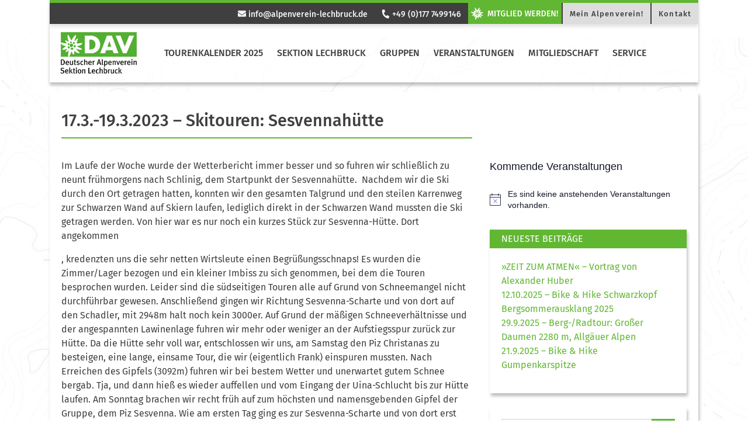

--- FILE ---
content_type: text/html; charset=UTF-8
request_url: https://www.alpenverein-lechbruck.de/17-3-19-3-2023-skitouren-sesvennahuette/
body_size: 20176
content:
<!DOCTYPE html>


<html>

<head>
    <meta charset="utf-8">
    <title>  17.3.-19.3.2023 &#8211; Skitouren: Sesvennahütte | Alpenverein Sektion Lechbruck e. V.</title>
    <meta name="viewport" content="width=device-width, initial-scale=1">
    <link rel="stylesheet" href="https://www.alpenverein-lechbruck.de/wp-content/themes/dav/assets/styles/fontawesome.css" type="text/css">
    <link rel="stylesheet" href="https://www.alpenverein-lechbruck.de/wp-content/themes/dav/assets/styles/bootstrap.css" type="text/css">
    <link rel="stylesheet" href="https://www.alpenverein-lechbruck.de/wp-content/themes/dav/style.css" type="text/css">
<meta name='robots' content='max-image-preview:large' />
<link rel='dns-prefetch' href='//maxcdn.bootstrapcdn.com' />
<link rel='dns-prefetch' href='//cdn.jsdelivr.net' />
<script type="text/javascript">
/* <![CDATA[ */
window._wpemojiSettings = {"baseUrl":"https:\/\/s.w.org\/images\/core\/emoji\/15.0.3\/72x72\/","ext":".png","svgUrl":"https:\/\/s.w.org\/images\/core\/emoji\/15.0.3\/svg\/","svgExt":".svg","source":{"concatemoji":"https:\/\/www.alpenverein-lechbruck.de\/wp-includes\/js\/wp-emoji-release.min.js?ver=6.5.7"}};
/*! This file is auto-generated */
!function(i,n){var o,s,e;function c(e){try{var t={supportTests:e,timestamp:(new Date).valueOf()};sessionStorage.setItem(o,JSON.stringify(t))}catch(e){}}function p(e,t,n){e.clearRect(0,0,e.canvas.width,e.canvas.height),e.fillText(t,0,0);var t=new Uint32Array(e.getImageData(0,0,e.canvas.width,e.canvas.height).data),r=(e.clearRect(0,0,e.canvas.width,e.canvas.height),e.fillText(n,0,0),new Uint32Array(e.getImageData(0,0,e.canvas.width,e.canvas.height).data));return t.every(function(e,t){return e===r[t]})}function u(e,t,n){switch(t){case"flag":return n(e,"\ud83c\udff3\ufe0f\u200d\u26a7\ufe0f","\ud83c\udff3\ufe0f\u200b\u26a7\ufe0f")?!1:!n(e,"\ud83c\uddfa\ud83c\uddf3","\ud83c\uddfa\u200b\ud83c\uddf3")&&!n(e,"\ud83c\udff4\udb40\udc67\udb40\udc62\udb40\udc65\udb40\udc6e\udb40\udc67\udb40\udc7f","\ud83c\udff4\u200b\udb40\udc67\u200b\udb40\udc62\u200b\udb40\udc65\u200b\udb40\udc6e\u200b\udb40\udc67\u200b\udb40\udc7f");case"emoji":return!n(e,"\ud83d\udc26\u200d\u2b1b","\ud83d\udc26\u200b\u2b1b")}return!1}function f(e,t,n){var r="undefined"!=typeof WorkerGlobalScope&&self instanceof WorkerGlobalScope?new OffscreenCanvas(300,150):i.createElement("canvas"),a=r.getContext("2d",{willReadFrequently:!0}),o=(a.textBaseline="top",a.font="600 32px Arial",{});return e.forEach(function(e){o[e]=t(a,e,n)}),o}function t(e){var t=i.createElement("script");t.src=e,t.defer=!0,i.head.appendChild(t)}"undefined"!=typeof Promise&&(o="wpEmojiSettingsSupports",s=["flag","emoji"],n.supports={everything:!0,everythingExceptFlag:!0},e=new Promise(function(e){i.addEventListener("DOMContentLoaded",e,{once:!0})}),new Promise(function(t){var n=function(){try{var e=JSON.parse(sessionStorage.getItem(o));if("object"==typeof e&&"number"==typeof e.timestamp&&(new Date).valueOf()<e.timestamp+604800&&"object"==typeof e.supportTests)return e.supportTests}catch(e){}return null}();if(!n){if("undefined"!=typeof Worker&&"undefined"!=typeof OffscreenCanvas&&"undefined"!=typeof URL&&URL.createObjectURL&&"undefined"!=typeof Blob)try{var e="postMessage("+f.toString()+"("+[JSON.stringify(s),u.toString(),p.toString()].join(",")+"));",r=new Blob([e],{type:"text/javascript"}),a=new Worker(URL.createObjectURL(r),{name:"wpTestEmojiSupports"});return void(a.onmessage=function(e){c(n=e.data),a.terminate(),t(n)})}catch(e){}c(n=f(s,u,p))}t(n)}).then(function(e){for(var t in e)n.supports[t]=e[t],n.supports.everything=n.supports.everything&&n.supports[t],"flag"!==t&&(n.supports.everythingExceptFlag=n.supports.everythingExceptFlag&&n.supports[t]);n.supports.everythingExceptFlag=n.supports.everythingExceptFlag&&!n.supports.flag,n.DOMReady=!1,n.readyCallback=function(){n.DOMReady=!0}}).then(function(){return e}).then(function(){var e;n.supports.everything||(n.readyCallback(),(e=n.source||{}).concatemoji?t(e.concatemoji):e.wpemoji&&e.twemoji&&(t(e.twemoji),t(e.wpemoji)))}))}((window,document),window._wpemojiSettings);
/* ]]> */
</script>
<style id='wp-emoji-styles-inline-css' type='text/css'>

	img.wp-smiley, img.emoji {
		display: inline !important;
		border: none !important;
		box-shadow: none !important;
		height: 1em !important;
		width: 1em !important;
		margin: 0 0.07em !important;
		vertical-align: -0.1em !important;
		background: none !important;
		padding: 0 !important;
	}
</style>
<link rel='stylesheet' id='wp-block-library-css' href='https://www.alpenverein-lechbruck.de/wp-includes/css/dist/block-library/style.min.css?ver=6.5.7' type='text/css' media='all' />
<style id='classic-theme-styles-inline-css' type='text/css'>
/*! This file is auto-generated */
.wp-block-button__link{color:#fff;background-color:#32373c;border-radius:9999px;box-shadow:none;text-decoration:none;padding:calc(.667em + 2px) calc(1.333em + 2px);font-size:1.125em}.wp-block-file__button{background:#32373c;color:#fff;text-decoration:none}
</style>
<style id='global-styles-inline-css' type='text/css'>
body{--wp--preset--color--black: #000000;--wp--preset--color--cyan-bluish-gray: #abb8c3;--wp--preset--color--white: #ffffff;--wp--preset--color--pale-pink: #f78da7;--wp--preset--color--vivid-red: #cf2e2e;--wp--preset--color--luminous-vivid-orange: #ff6900;--wp--preset--color--luminous-vivid-amber: #fcb900;--wp--preset--color--light-green-cyan: #7bdcb5;--wp--preset--color--vivid-green-cyan: #00d084;--wp--preset--color--pale-cyan-blue: #8ed1fc;--wp--preset--color--vivid-cyan-blue: #0693e3;--wp--preset--color--vivid-purple: #9b51e0;--wp--preset--color--dav-gruen: #61B732;--wp--preset--color--dav-gruen-75: #89C965;--wp--preset--color--dav-gruen-50: #B0DB99;--wp--preset--color--dav-gruen-25: #D8EDCC;--wp--preset--color--dav-blau: #0083C7;--wp--preset--color--dav-orange: #F57902;--wp--preset--color--dav-rot: #E34348;--wp--preset--color--dav-gelb: #FFDD00;--wp--preset--color--dav-light: #F4F4F4;--wp--preset--color--dav-dark: #3f3f3f;--wp--preset--color--dav-grey: #d8d8d8;--wp--preset--color--dav-white: #FFF;--wp--preset--color--dav-black: #000;--wp--preset--gradient--vivid-cyan-blue-to-vivid-purple: linear-gradient(135deg,rgba(6,147,227,1) 0%,rgb(155,81,224) 100%);--wp--preset--gradient--light-green-cyan-to-vivid-green-cyan: linear-gradient(135deg,rgb(122,220,180) 0%,rgb(0,208,130) 100%);--wp--preset--gradient--luminous-vivid-amber-to-luminous-vivid-orange: linear-gradient(135deg,rgba(252,185,0,1) 0%,rgba(255,105,0,1) 100%);--wp--preset--gradient--luminous-vivid-orange-to-vivid-red: linear-gradient(135deg,rgba(255,105,0,1) 0%,rgb(207,46,46) 100%);--wp--preset--gradient--very-light-gray-to-cyan-bluish-gray: linear-gradient(135deg,rgb(238,238,238) 0%,rgb(169,184,195) 100%);--wp--preset--gradient--cool-to-warm-spectrum: linear-gradient(135deg,rgb(74,234,220) 0%,rgb(151,120,209) 20%,rgb(207,42,186) 40%,rgb(238,44,130) 60%,rgb(251,105,98) 80%,rgb(254,248,76) 100%);--wp--preset--gradient--blush-light-purple: linear-gradient(135deg,rgb(255,206,236) 0%,rgb(152,150,240) 100%);--wp--preset--gradient--blush-bordeaux: linear-gradient(135deg,rgb(254,205,165) 0%,rgb(254,45,45) 50%,rgb(107,0,62) 100%);--wp--preset--gradient--luminous-dusk: linear-gradient(135deg,rgb(255,203,112) 0%,rgb(199,81,192) 50%,rgb(65,88,208) 100%);--wp--preset--gradient--pale-ocean: linear-gradient(135deg,rgb(255,245,203) 0%,rgb(182,227,212) 50%,rgb(51,167,181) 100%);--wp--preset--gradient--electric-grass: linear-gradient(135deg,rgb(202,248,128) 0%,rgb(113,206,126) 100%);--wp--preset--gradient--midnight: linear-gradient(135deg,rgb(2,3,129) 0%,rgb(40,116,252) 100%);--wp--preset--font-size--small: 13px;--wp--preset--font-size--medium: 20px;--wp--preset--font-size--large: 36px;--wp--preset--font-size--x-large: 42px;--wp--preset--spacing--20: 0.44rem;--wp--preset--spacing--30: 0.67rem;--wp--preset--spacing--40: 1rem;--wp--preset--spacing--50: 1.5rem;--wp--preset--spacing--60: 2.25rem;--wp--preset--spacing--70: 3.38rem;--wp--preset--spacing--80: 5.06rem;--wp--preset--shadow--natural: 6px 6px 9px rgba(0, 0, 0, 0.2);--wp--preset--shadow--deep: 12px 12px 50px rgba(0, 0, 0, 0.4);--wp--preset--shadow--sharp: 6px 6px 0px rgba(0, 0, 0, 0.2);--wp--preset--shadow--outlined: 6px 6px 0px -3px rgba(255, 255, 255, 1), 6px 6px rgba(0, 0, 0, 1);--wp--preset--shadow--crisp: 6px 6px 0px rgba(0, 0, 0, 1);}:where(.is-layout-flex){gap: 0.5em;}:where(.is-layout-grid){gap: 0.5em;}body .is-layout-flex{display: flex;}body .is-layout-flex{flex-wrap: wrap;align-items: center;}body .is-layout-flex > *{margin: 0;}body .is-layout-grid{display: grid;}body .is-layout-grid > *{margin: 0;}:where(.wp-block-columns.is-layout-flex){gap: 2em;}:where(.wp-block-columns.is-layout-grid){gap: 2em;}:where(.wp-block-post-template.is-layout-flex){gap: 1.25em;}:where(.wp-block-post-template.is-layout-grid){gap: 1.25em;}.has-black-color{color: var(--wp--preset--color--black) !important;}.has-cyan-bluish-gray-color{color: var(--wp--preset--color--cyan-bluish-gray) !important;}.has-white-color{color: var(--wp--preset--color--white) !important;}.has-pale-pink-color{color: var(--wp--preset--color--pale-pink) !important;}.has-vivid-red-color{color: var(--wp--preset--color--vivid-red) !important;}.has-luminous-vivid-orange-color{color: var(--wp--preset--color--luminous-vivid-orange) !important;}.has-luminous-vivid-amber-color{color: var(--wp--preset--color--luminous-vivid-amber) !important;}.has-light-green-cyan-color{color: var(--wp--preset--color--light-green-cyan) !important;}.has-vivid-green-cyan-color{color: var(--wp--preset--color--vivid-green-cyan) !important;}.has-pale-cyan-blue-color{color: var(--wp--preset--color--pale-cyan-blue) !important;}.has-vivid-cyan-blue-color{color: var(--wp--preset--color--vivid-cyan-blue) !important;}.has-vivid-purple-color{color: var(--wp--preset--color--vivid-purple) !important;}.has-black-background-color{background-color: var(--wp--preset--color--black) !important;}.has-cyan-bluish-gray-background-color{background-color: var(--wp--preset--color--cyan-bluish-gray) !important;}.has-white-background-color{background-color: var(--wp--preset--color--white) !important;}.has-pale-pink-background-color{background-color: var(--wp--preset--color--pale-pink) !important;}.has-vivid-red-background-color{background-color: var(--wp--preset--color--vivid-red) !important;}.has-luminous-vivid-orange-background-color{background-color: var(--wp--preset--color--luminous-vivid-orange) !important;}.has-luminous-vivid-amber-background-color{background-color: var(--wp--preset--color--luminous-vivid-amber) !important;}.has-light-green-cyan-background-color{background-color: var(--wp--preset--color--light-green-cyan) !important;}.has-vivid-green-cyan-background-color{background-color: var(--wp--preset--color--vivid-green-cyan) !important;}.has-pale-cyan-blue-background-color{background-color: var(--wp--preset--color--pale-cyan-blue) !important;}.has-vivid-cyan-blue-background-color{background-color: var(--wp--preset--color--vivid-cyan-blue) !important;}.has-vivid-purple-background-color{background-color: var(--wp--preset--color--vivid-purple) !important;}.has-black-border-color{border-color: var(--wp--preset--color--black) !important;}.has-cyan-bluish-gray-border-color{border-color: var(--wp--preset--color--cyan-bluish-gray) !important;}.has-white-border-color{border-color: var(--wp--preset--color--white) !important;}.has-pale-pink-border-color{border-color: var(--wp--preset--color--pale-pink) !important;}.has-vivid-red-border-color{border-color: var(--wp--preset--color--vivid-red) !important;}.has-luminous-vivid-orange-border-color{border-color: var(--wp--preset--color--luminous-vivid-orange) !important;}.has-luminous-vivid-amber-border-color{border-color: var(--wp--preset--color--luminous-vivid-amber) !important;}.has-light-green-cyan-border-color{border-color: var(--wp--preset--color--light-green-cyan) !important;}.has-vivid-green-cyan-border-color{border-color: var(--wp--preset--color--vivid-green-cyan) !important;}.has-pale-cyan-blue-border-color{border-color: var(--wp--preset--color--pale-cyan-blue) !important;}.has-vivid-cyan-blue-border-color{border-color: var(--wp--preset--color--vivid-cyan-blue) !important;}.has-vivid-purple-border-color{border-color: var(--wp--preset--color--vivid-purple) !important;}.has-vivid-cyan-blue-to-vivid-purple-gradient-background{background: var(--wp--preset--gradient--vivid-cyan-blue-to-vivid-purple) !important;}.has-light-green-cyan-to-vivid-green-cyan-gradient-background{background: var(--wp--preset--gradient--light-green-cyan-to-vivid-green-cyan) !important;}.has-luminous-vivid-amber-to-luminous-vivid-orange-gradient-background{background: var(--wp--preset--gradient--luminous-vivid-amber-to-luminous-vivid-orange) !important;}.has-luminous-vivid-orange-to-vivid-red-gradient-background{background: var(--wp--preset--gradient--luminous-vivid-orange-to-vivid-red) !important;}.has-very-light-gray-to-cyan-bluish-gray-gradient-background{background: var(--wp--preset--gradient--very-light-gray-to-cyan-bluish-gray) !important;}.has-cool-to-warm-spectrum-gradient-background{background: var(--wp--preset--gradient--cool-to-warm-spectrum) !important;}.has-blush-light-purple-gradient-background{background: var(--wp--preset--gradient--blush-light-purple) !important;}.has-blush-bordeaux-gradient-background{background: var(--wp--preset--gradient--blush-bordeaux) !important;}.has-luminous-dusk-gradient-background{background: var(--wp--preset--gradient--luminous-dusk) !important;}.has-pale-ocean-gradient-background{background: var(--wp--preset--gradient--pale-ocean) !important;}.has-electric-grass-gradient-background{background: var(--wp--preset--gradient--electric-grass) !important;}.has-midnight-gradient-background{background: var(--wp--preset--gradient--midnight) !important;}.has-small-font-size{font-size: var(--wp--preset--font-size--small) !important;}.has-medium-font-size{font-size: var(--wp--preset--font-size--medium) !important;}.has-large-font-size{font-size: var(--wp--preset--font-size--large) !important;}.has-x-large-font-size{font-size: var(--wp--preset--font-size--x-large) !important;}
.wp-block-navigation a:where(:not(.wp-element-button)){color: inherit;}
:where(.wp-block-post-template.is-layout-flex){gap: 1.25em;}:where(.wp-block-post-template.is-layout-grid){gap: 1.25em;}
:where(.wp-block-columns.is-layout-flex){gap: 2em;}:where(.wp-block-columns.is-layout-grid){gap: 2em;}
.wp-block-pullquote{font-size: 1.5em;line-height: 1.6;}
</style>
<link rel='stylesheet' id='fancybox-for-wp-css' href='https://www.alpenverein-lechbruck.de/wp-content/plugins/fancybox-for-wordpress/assets/css/fancybox.css?ver=1.3.4' type='text/css' media='all' />
<link rel='stylesheet' id='sp-dsgvo_twbs4_grid-css' href='https://www.alpenverein-lechbruck.de/wp-content/plugins/shapepress-dsgvo/public/css/bootstrap-grid.min.css?ver=3.1.37' type='text/css' media='all' />
<link rel='stylesheet' id='sp-dsgvo-css' href='https://www.alpenverein-lechbruck.de/wp-content/plugins/shapepress-dsgvo/public/css/sp-dsgvo-public.min.css?ver=3.1.37' type='text/css' media='all' />
<link rel='stylesheet' id='sp-dsgvo_popup-css' href='https://www.alpenverein-lechbruck.de/wp-content/plugins/shapepress-dsgvo/public/css/sp-dsgvo-popup.min.css?ver=3.1.37' type='text/css' media='all' />
<link rel='stylesheet' id='simplebar-css' href='https://www.alpenverein-lechbruck.de/wp-content/plugins/shapepress-dsgvo/public/css/simplebar.min.css?ver=6.5.7' type='text/css' media='all' />
<script type="text/javascript" src="https://www.alpenverein-lechbruck.de/wp-includes/js/jquery/jquery.min.js?ver=3.7.1" id="jquery-core-js"></script>
<script type="text/javascript" src="https://www.alpenverein-lechbruck.de/wp-includes/js/jquery/jquery-migrate.min.js?ver=3.4.1" id="jquery-migrate-js"></script>
<script type="text/javascript" src="https://www.alpenverein-lechbruck.de/wp-content/plugins/fancybox-for-wordpress/assets/js/purify.min.js?ver=1.3.4" id="purify-js"></script>
<script type="text/javascript" src="https://www.alpenverein-lechbruck.de/wp-content/plugins/fancybox-for-wordpress/assets/js/jquery.fancybox.js?ver=1.3.4" id="fancybox-for-wp-js"></script>
<script type="text/javascript" id="sp-dsgvo-js-extra">
/* <![CDATA[ */
var spDsgvoGeneralConfig = {"ajaxUrl":"https:\/\/www.alpenverein-lechbruck.de\/wp-admin\/admin-ajax.php","wpJsonUrl":"https:\/\/www.alpenverein-lechbruck.de\/wp-json\/legalweb\/v1\/","cookieName":"sp_dsgvo_cookie_settings","cookieVersion":"0","cookieLifeTime":"604800","cookieLifeTimeDismiss":"86400","locale":"de_DE","privacyPolicyPageId":"134","privacyPolicyPageUrl":"https:\/\/www.alpenverein-lechbruck.de\/datenschutzerklaerung-2\/","imprintPageId":"43","imprintPageUrl":"https:\/\/www.alpenverein-lechbruck.de\/impressum\/","showNoticeOnClose":"1","initialDisplayType":"policy_popup","allIntegrationSlugs":[],"noticeHideEffect":"hide","noticeOnScroll":"","noticeOnScrollOffset":"100","currentPageId":"11028","forceCookieInfo":"1","clientSideBlocking":"0"};
var spDsgvoIntegrationConfig = [];
/* ]]> */
</script>
<script type="text/javascript" src="https://www.alpenverein-lechbruck.de/wp-content/plugins/shapepress-dsgvo/public/js/sp-dsgvo-public.min.js?ver=3.1.37" id="sp-dsgvo-js"></script>
<script></script><link rel="https://api.w.org/" href="https://www.alpenverein-lechbruck.de/wp-json/" /><link rel="alternate" type="application/json" href="https://www.alpenverein-lechbruck.de/wp-json/wp/v2/posts/11028" /><link rel="EditURI" type="application/rsd+xml" title="RSD" href="https://www.alpenverein-lechbruck.de/xmlrpc.php?rsd" />
<meta name="generator" content="WordPress 6.5.7" />
<link rel="canonical" href="https://www.alpenverein-lechbruck.de/17-3-19-3-2023-skitouren-sesvennahuette/" />
<link rel='shortlink' href='https://www.alpenverein-lechbruck.de/?p=11028' />
<link rel="alternate" type="application/json+oembed" href="https://www.alpenverein-lechbruck.de/wp-json/oembed/1.0/embed?url=https%3A%2F%2Fwww.alpenverein-lechbruck.de%2F17-3-19-3-2023-skitouren-sesvennahuette%2F" />
<link rel="alternate" type="text/xml+oembed" href="https://www.alpenverein-lechbruck.de/wp-json/oembed/1.0/embed?url=https%3A%2F%2Fwww.alpenverein-lechbruck.de%2F17-3-19-3-2023-skitouren-sesvennahuette%2F&#038;format=xml" />

<!-- Fancybox for WordPress v3.3.7 -->
<style type="text/css">
	.fancybox-slide--image .fancybox-content{background-color: #FFFFFF}div.fancybox-caption{display:none !important;}
	
	img.fancybox-image{border-width:6px;border-color:#FFFFFF;border-style:solid;}
	div.fancybox-bg{background-color:rgba(102,102,102,0.3);opacity:1 !important;}div.fancybox-content{border-color:#FFFFFF}
	div#fancybox-title{background-color:#FFFFFF}
	div.fancybox-content{background-color:#FFFFFF}
	div#fancybox-title-inside{color:#333333}
	
	
	
	div.fancybox-caption p.caption-title{display:inline-block}
	div.fancybox-caption p.caption-title{font-size:14px}
	div.fancybox-caption p.caption-title{color:#333333}
	div.fancybox-caption {color:#333333}div.fancybox-caption p.caption-title {background:#fff; width:auto;padding:10px 30px;}div.fancybox-content p.caption-title{color:#333333;margin: 0;padding: 5px 0;}body.fancybox-active .fancybox-container .fancybox-stage .fancybox-content .fancybox-close-small{display:block;}
</style><script type="text/javascript">
	jQuery(function () {

		var mobileOnly = false;
		
		if (mobileOnly) {
			return;
		}

		jQuery.fn.getTitle = function () { // Copy the title of every IMG tag and add it to its parent A so that fancybox can show titles
			var arr = jQuery("a[data-fancybox]");jQuery.each(arr, function() {var title = jQuery(this).children("img").attr("title") || '';var figCaptionHtml = jQuery(this).next("figcaption").html() || '';var processedCaption = figCaptionHtml;if (figCaptionHtml.length && typeof DOMPurify === 'function') {processedCaption = DOMPurify.sanitize(figCaptionHtml, {USE_PROFILES: {html: true}});} else if (figCaptionHtml.length) {processedCaption = jQuery("<div>").text(figCaptionHtml).html();}var newTitle = title;if (processedCaption.length) {newTitle = title.length ? title + " " + processedCaption : processedCaption;}if (newTitle.length) {jQuery(this).attr("title", newTitle);}});		}

		// Supported file extensions

				var thumbnails = jQuery("a:has(img)").not(".nolightbox").not('.envira-gallery-link').not('.ngg-simplelightbox').filter(function () {
			return /\.(jpe?g|png|gif|mp4|webp|bmp|pdf)(\?[^/]*)*$/i.test(jQuery(this).attr('href'))
		});
		

		// Add data-type iframe for links that are not images or videos.
		var iframeLinks = jQuery('.fancyboxforwp').filter(function () {
			return !/\.(jpe?g|png|gif|mp4|webp|bmp|pdf)(\?[^/]*)*$/i.test(jQuery(this).attr('href'))
		}).filter(function () {
			return !/vimeo|youtube/i.test(jQuery(this).attr('href'))
		});
		iframeLinks.attr({"data-type": "iframe"}).getTitle();

				// Gallery All
		thumbnails.addClass("fancyboxforwp").attr("data-fancybox", "gallery").getTitle();
		iframeLinks.attr({"data-fancybox": "gallery"}).getTitle();

		// Gallery type NONE
		
		// Call fancybox and apply it on any link with a rel atribute that starts with "fancybox", with the options set on the admin panel
		jQuery("a.fancyboxforwp").fancyboxforwp({
			loop: false,
			smallBtn: true,
			zoomOpacity: "auto",
			animationEffect: "fade",
			animationDuration: 500,
			transitionEffect: "fade",
			transitionDuration: "300",
			overlayShow: true,
			overlayOpacity: "0.3",
			titleShow: true,
			titlePosition: "inside",
			keyboard: true,
			showCloseButton: true,
			arrows: true,
			clickContent:false,
			clickSlide: "close",
			mobile: {
				clickContent: function (current, event) {
					return current.type === "image" ? "toggleControls" : false;
				},
				clickSlide: function (current, event) {
					return current.type === "image" ? "close" : "close";
				},
			},
			wheel: true,
			toolbar: true,
			preventCaptionOverlap: true,
			onInit: function() { },			onDeactivate
	: function() { },		beforeClose: function() { },			afterShow: function(instance) { jQuery( ".fancybox-image" ).on("click", function( ){ ( instance.isScaledDown() ) ? instance.scaleToActual() : instance.scaleToFit() }) },				afterClose: function() { },					caption : function( instance, item ) {var title = "";if("undefined" != typeof jQuery(this).context ){var title = jQuery(this).context.title;} else { var title = ("undefined" != typeof jQuery(this).attr("title")) ? jQuery(this).attr("title") : false;}var caption = jQuery(this).data('caption') || '';if ( item.type === 'image' && title.length ) {caption = (caption.length ? caption + '<br />' : '') + '<p class="caption-title">'+jQuery("<div>").text(title).html()+'</p>' ;}if (typeof DOMPurify === "function" && caption.length) { return DOMPurify.sanitize(caption, {USE_PROFILES: {html: true}}); } else { return jQuery("<div>").text(caption).html(); }},
		afterLoad : function( instance, current ) {var captionContent = current.opts.caption || '';var sanitizedCaptionString = '';if (typeof DOMPurify === 'function' && captionContent.length) {sanitizedCaptionString = DOMPurify.sanitize(captionContent, {USE_PROFILES: {html: true}});} else if (captionContent.length) { sanitizedCaptionString = jQuery("<div>").text(captionContent).html();}if (sanitizedCaptionString.length) { current.$content.append(jQuery('<div class=\"fancybox-custom-caption inside-caption\" style=\" position: absolute;left:0;right:0;color:#000;margin:0 auto;bottom:0;text-align:center;background-color:#FFFFFF \"></div>').html(sanitizedCaptionString)); }},
			})
		;

			})
</script>
<!-- END Fancybox for WordPress -->
<meta name="tec-api-version" content="v1"><meta name="tec-api-origin" content="https://www.alpenverein-lechbruck.de"><link rel="alternate" href="https://www.alpenverein-lechbruck.de/wp-json/tribe/events/v1/" /><style>
    .sp-dsgvo-blocked-embedding-placeholder
    {
        color: #313334;
                    background: linear-gradient(90deg, #e3ffe7 0%, #d9e7ff 100%);            }

    a.sp-dsgvo-blocked-embedding-button-enable,
    a.sp-dsgvo-blocked-embedding-button-enable:hover,
    a.sp-dsgvo-blocked-embedding-button-enable:active {
        color: #313334;
        border-color: #313334;
        border-width: 2px;
    }

            .wp-embed-aspect-16-9 .sp-dsgvo-blocked-embedding-placeholder,
        .vc_video-aspect-ratio-169 .sp-dsgvo-blocked-embedding-placeholder,
        .elementor-aspect-ratio-169 .sp-dsgvo-blocked-embedding-placeholder{
            margin-top: -56.25%; /*16:9*/
        }

        .wp-embed-aspect-4-3 .sp-dsgvo-blocked-embedding-placeholder,
        .vc_video-aspect-ratio-43 .sp-dsgvo-blocked-embedding-placeholder,
        .elementor-aspect-ratio-43 .sp-dsgvo-blocked-embedding-placeholder{
            margin-top: -75%;
        }

        .wp-embed-aspect-3-2 .sp-dsgvo-blocked-embedding-placeholder,
        .vc_video-aspect-ratio-32 .sp-dsgvo-blocked-embedding-placeholder,
        .elementor-aspect-ratio-32 .sp-dsgvo-blocked-embedding-placeholder{
            margin-top: -66.66%;
        }
    </style>
            <style>
                /* latin */
                @font-face {
                    font-family: 'Roboto';
                    font-style: italic;
                    font-weight: 300;
                    src: local('Roboto Light Italic'),
                    local('Roboto-LightItalic'),
                    url(https://www.alpenverein-lechbruck.de/wp-content/plugins/shapepress-dsgvo/public/css/fonts/roboto/Roboto-LightItalic-webfont.woff) format('woff');
                    font-display: swap;

                }

                /* latin */
                @font-face {
                    font-family: 'Roboto';
                    font-style: italic;
                    font-weight: 400;
                    src: local('Roboto Italic'),
                    local('Roboto-Italic'),
                    url(https://www.alpenverein-lechbruck.de/wp-content/plugins/shapepress-dsgvo/public/css/fonts/roboto/Roboto-Italic-webfont.woff) format('woff');
                    font-display: swap;
                }

                /* latin */
                @font-face {
                    font-family: 'Roboto';
                    font-style: italic;
                    font-weight: 700;
                    src: local('Roboto Bold Italic'),
                    local('Roboto-BoldItalic'),
                    url(https://www.alpenverein-lechbruck.de/wp-content/plugins/shapepress-dsgvo/public/css/fonts/roboto/Roboto-BoldItalic-webfont.woff) format('woff');
                    font-display: swap;
                }

                /* latin */
                @font-face {
                    font-family: 'Roboto';
                    font-style: italic;
                    font-weight: 900;
                    src: local('Roboto Black Italic'),
                    local('Roboto-BlackItalic'),
                    url(https://www.alpenverein-lechbruck.de/wp-content/plugins/shapepress-dsgvo/public/css/fonts/roboto/Roboto-BlackItalic-webfont.woff) format('woff');
                    font-display: swap;
                }

                /* latin */
                @font-face {
                    font-family: 'Roboto';
                    font-style: normal;
                    font-weight: 300;
                    src: local('Roboto Light'),
                    local('Roboto-Light'),
                    url(https://www.alpenverein-lechbruck.de/wp-content/plugins/shapepress-dsgvo/public/css/fonts/roboto/Roboto-Light-webfont.woff) format('woff');
                    font-display: swap;
                }

                /* latin */
                @font-face {
                    font-family: 'Roboto';
                    font-style: normal;
                    font-weight: 400;
                    src: local('Roboto Regular'),
                    local('Roboto-Regular'),
                    url(https://www.alpenverein-lechbruck.de/wp-content/plugins/shapepress-dsgvo/public/css/fonts/roboto/Roboto-Regular-webfont.woff) format('woff');
                    font-display: swap;
                }

                /* latin */
                @font-face {
                    font-family: 'Roboto';
                    font-style: normal;
                    font-weight: 700;
                    src: local('Roboto Bold'),
                    local('Roboto-Bold'),
                    url(https://www.alpenverein-lechbruck.de/wp-content/plugins/shapepress-dsgvo/public/css/fonts/roboto/Roboto-Bold-webfont.woff) format('woff');
                    font-display: swap;
                }

                /* latin */
                @font-face {
                    font-family: 'Roboto';
                    font-style: normal;
                    font-weight: 900;
                    src: local('Roboto Black'),
                    local('Roboto-Black'),
                    url(https://www.alpenverein-lechbruck.de/wp-content/plugins/shapepress-dsgvo/public/css/fonts/roboto/Roboto-Black-webfont.woff) format('woff');
                    font-display: swap;
                }
            </style>
            <meta name="generator" content="Powered by WPBakery Page Builder - drag and drop page builder for WordPress."/>
<link rel="icon" href="https://www.alpenverein-lechbruck.de/wp-content/uploads/2018/11/Favicon-150x150.png" sizes="32x32" />
<link rel="icon" href="https://www.alpenverein-lechbruck.de/wp-content/uploads/2018/11/Favicon-150x150.png" sizes="192x192" />
<link rel="apple-touch-icon" href="https://www.alpenverein-lechbruck.de/wp-content/uploads/2018/11/Favicon-150x150.png" />
<meta name="msapplication-TileImage" content="https://www.alpenverein-lechbruck.de/wp-content/uploads/2018/11/Favicon-150x150.png" />
<noscript><style> .wpb_animate_when_almost_visible { opacity: 1; }</style></noscript></head>

<body class="post-template-default single single-post postid-11028 single-format-standard tribe-no-js wpb-js-composer js-comp-ver-7.6 vc_responsive"    style="background: url(http://www.alpenverein-lechbruck.de/wp-content/uploads/2018/11/backgorund-topo-dav-1.jpg); background-position: top center; background-repeat: repeat-x repeat-y;">
<!-- Navigation Mobile start -->


<div class="d-lg-none d-xl-none">
    <nav class="navbar bg-white navbar-mobile">
        <a class="navbar-brand" href="https://www.alpenverein-lechbruck.de/" title="Zur Startseite" rel="home">
            <img src="https://www.alpenverein-lechbruck.de/wp-content/uploads/2018/11/DAVLogo_Lechbruck_RGB-e1571490042410.jpg" class="img-fluid brand-img">        </a>
        <button class="navbar-toggler collapsed btn-lg" type="button" data-toggle="collapse" data-target="#navbarMobile" aria-controls="navbarMobile" aria-expanded="false" aria-label="Toggle navigation">
            <i class="fas fa-bars"></i>
        </button>

        <div class="navbar-collapse collapse" id="navbarMobile" style="">
            <form role="search" method="get" class="searchform group" action="https://www.alpenverein-lechbruck.de/">
    <div class="input-group">
        <input type="search" class="form-control" placeholder="Suchbegriff eingeben" aria-label="Website durchsuchen"
               placeholder="Search"
               value="" name="s"
               title="Suche nach:" />
        <div class="input-group-append">
            <button class="btn btn-primary" type="submit"><i class="fa fa-search"> </i></button>
        </div>
    </div>
</form>            <ul class="navbar-nav mr-auto" id="mobilenav"><li class="nav-item level-1"><a class="nav-link" href="https://www.alpenverein-lechbruck.de/kalender/" title="Tourenkalender 2025"  aria-label="Tourenkalender 2025">Tourenkalender 2025</a></li><li class="nav-item level-1" style="color: #fff;" id="5335">
<a class="nav-link" href="" title="Sektion Lechbruck"  aria-label="Sektion Lechbruck">
                      Sektion Lechbruck</a>
                      <button class="btn btn-menu collapsed float-right" data-toggle="collapse" data-target="#5350" aria-expanded="true" aria-controls="collapseOne"><i class="fas fa-chevron-right" ></i></button> 
                    <div id="5350" class="dropdown-menu dropmenu-level-2 collapse" data-parent="#mobilenav" aria-labelledby="0" ><ul><li class="nav-item dropdown-submenu level-2" style=" padding-bottom: 15px;">
                                <a class="nav-link" href="https://www.alpenverein-lechbruck.de/vorstandschaft/" title="Vorstandschaft"  aria-label="Vorstandschaft">Vorstandschaft</a><li class="nav-item dropdown-submenu level-2" style=" padding-bottom: 15px;">
                                <a class="nav-link" href="https://www.alpenverein-lechbruck.de/sektionsinformation/" title="Sektionsinformation"  aria-label="Sektionsinformation">Sektionsinformation</a><li class="nav-item dropdown-submenu level-2" style=" padding-bottom: 15px;">
                                <a class="nav-link" href="https://www.alpenverein-lechbruck.de/leitbild-des-dav/" title="Leitbild des Alpenverein"  aria-label="Leitbild des Alpenverein">Leitbild des Alpenverein</a><li class="nav-item dropdown-submenu level-2" style=" padding-bottom: 15px;">
                                <a class="nav-link" href="https://www.alpenverein-lechbruck.de/sponsoren/" title="Sponsoren"  aria-label="Sponsoren">Sponsoren</a><li class="nav-item dropdown-submenu level-2" style=" padding-bottom: 15px;">
                                <a class="nav-link" href="https://www.alpenverein-lechbruck.de/presse-und-medien/" title="Presse und Medien"  aria-label="Presse und Medien">Presse und Medien</a><li class="nav-item dropdown-submenu level-2" style=" padding-bottom: 15px;">
                                <a class="nav-link" href="https://www.alpenverein-lechbruck.de/redaktion-website/" title="Redaktion Website"  aria-label="Redaktion Website">Redaktion Website</a><li class="nav-item dropdown-submenu level-2" style=" padding-bottom: 15px;">
                                <a class="nav-link" href="https://www.alpenverein-lechbruck.de/chronik/" title="Wir über uns"  aria-label="Wir über uns">Wir über uns</a><li class="nav-item dropdown-submenu level-2" style=" padding-bottom: 15px;">
                                <a class="nav-link" href="https://www.alpenverein-lechbruck.de/kontakt/" title="Kontakt"  aria-label="Kontakt">Kontakt</a></li></ul></div><li class="nav-item level-1" style="color: #fff;" id="5334">
<a class="nav-link" href="" title="Gruppen"  aria-label="Gruppen">
                      Gruppen</a>
                      <button class="btn btn-menu collapsed float-right" data-toggle="collapse" data-target="#12374" aria-expanded="true" aria-controls="collapseOne"><i class="fas fa-chevron-right" ></i></button> 
                    <div id="12374" class="dropdown-menu dropmenu-level-2 collapse" data-parent="#mobilenav" aria-labelledby="0" ><ul><li class="nav-item dropdown-submenu level-2" style=" padding-bottom: 15px;">
                                <a class="nav-link" href="https://www.alpenverein-lechbruck.de/kindergruppe-klettern/" title="Kindergruppe Klettern"  aria-label="Kindergruppe Klettern">Kindergruppe Klettern</a><li class="nav-item dropdown-submenu level-2" style=" padding-bottom: 15px;">
                                <a class="nav-link" href="https://www.alpenverein-lechbruck.de/familiengruppe/" title="Familiengruppen"  aria-label="Familiengruppen">Familiengruppen</a><li class="nav-item dropdown-submenu level-2" style=" padding-bottom: 15px;">
                                <a class="nav-link" href="https://www.alpenverein-lechbruck.de/bergsteiger/" title="Bergsteiger"  aria-label="Bergsteiger">Bergsteiger</a><li class="nav-item dropdown-submenu level-2" style=" padding-bottom: 15px;">
                                <a class="nav-link" href="https://www.alpenverein-lechbruck.de/senioren/" title="Genießer Touren"  aria-label="Genießer Touren">Genießer Touren</a><li class="nav-item dropdown-submenu level-2" style=" padding-bottom: 15px;">
                                <a class="nav-link" href="https://www.alpenverein-lechbruck.de/radler/" title="Radler"  aria-label="Radler">Radler</a><li class="nav-item dropdown-submenu level-2" style=" padding-bottom: 15px;">
                                <a class="nav-link" href="https://www.alpenverein-lechbruck.de/mountainbiker/" title="Mountainbiker"  aria-label="Mountainbiker">Mountainbiker</a><li class="nav-item dropdown-submenu level-2" style=" padding-bottom: 15px;">
                                <a class="nav-link" href="https://www.alpenverein-lechbruck.de/schneeschuhgeher/" title="Schneeschuhgeher"  aria-label="Schneeschuhgeher">Schneeschuhgeher</a><li class="nav-item dropdown-submenu level-2" style=" padding-bottom: 15px;">
                                <a class="nav-link" href="https://www.alpenverein-lechbruck.de/skitouren/" title="Skitouren"  aria-label="Skitouren">Skitouren</a></li></ul></div><li class="nav-item level-1" style="color: #fff;" id="5518">
<a class="nav-link" href="" title="Veranstaltungen"  aria-label="Veranstaltungen">
                      Veranstaltungen</a>
                      <button class="btn btn-menu collapsed float-right" data-toggle="collapse" data-target="#7236" aria-expanded="true" aria-controls="collapseOne"><i class="fas fa-chevron-right" ></i></button> 
                    <div id="7236" class="dropdown-menu dropmenu-level-2 collapse" data-parent="#mobilenav" aria-labelledby="0" ><ul><li class="nav-item dropdown-submenu level-2" style=" padding-bottom: 15px;">
                                <a class="nav-link" href="https://www.alpenverein-lechbruck.de/kalender" title="Veranstaltungs- und Tourenkalender"  aria-label="Veranstaltungs- und Tourenkalender">Veranstaltungs- und Tourenkalender</a><ul><li class="nav-item level-3"><a class="nav-link" href="https://www.alpenverein-lechbruck.de/kondition-technik/" title="Technik / Schwierigkeitsbewertung &#038; Kondition"  aria-label="Technik / Schwierigkeitsbewertung &#038; Kondition" style="
    padding-bottom: 0;
    padding-top: 0;
">Technik / Schwierigkeitsbewertung &#038; Kondition</a></li><li class="nav-item level-3"><a class="nav-link" href="https://www.alpenverein-lechbruck.de/checkliste/" title="Ausrüstungslisten"  aria-label="Ausrüstungslisten" style="
    padding-bottom: 0;
    padding-top: 0;
">Ausrüstungslisten</a></li></ul><li class="nav-item dropdown-submenu level-2" style=" padding-bottom: 15px;">
                                <a class="nav-link" href="https://www.alpenverein-lechbruck.de/sektionsveranstaltungen-2020/" title="Sektionsveranstaltungen 2025"  aria-label="Sektionsveranstaltungen 2025">Sektionsveranstaltungen 2025</a></li></ul></div><li class="nav-item level-1" style="color: #fff;" id="5336">
<a class="nav-link" href="" title="Mitgliedschaft"  aria-label="Mitgliedschaft">
                      Mitgliedschaft</a>
                      <button class="btn btn-menu collapsed float-right" data-toggle="collapse" data-target="#5363" aria-expanded="true" aria-controls="collapseOne"><i class="fas fa-chevron-right" ></i></button> 
                    <div id="5363" class="dropdown-menu dropmenu-level-2 collapse" data-parent="#mobilenav" aria-labelledby="0" ><ul><li class="nav-item dropdown-submenu level-2" style=" padding-bottom: 15px;">
                                <a class="nav-link" href="https://www.alpenverein-lechbruck.de/viele_gute_gruende/" title="Viele gute Gründe……."  aria-label="Viele gute Gründe…….">Viele gute Gründe…….</a><li class="nav-item dropdown-submenu level-2" style=" padding-bottom: 15px;">
                                <a class="nav-link" href="https://www.alpenverein-lechbruck.de/mitgliedsbeitraege/" title="Mitgliedsbeiträge"  aria-label="Mitgliedsbeiträge">Mitgliedsbeiträge</a><li class="nav-item dropdown-submenu level-2" style=" padding-bottom: 15px;">
                                <a class="nav-link" href="https://www.alpenverein-lechbruck.de/dav-mitgliedsausweis/" title="DAV Mitgliedsausweis"  aria-label="DAV Mitgliedsausweis">DAV Mitgliedsausweis</a><li class="nav-item dropdown-submenu level-2" style=" padding-bottom: 15px;">
                                <a class="nav-link" href="https://www.dav-shop.de/beta-mitgliederaufnahme/default.aspx?SN=1376" title="Online-Anmeldung"  aria-label="Online-Anmeldung">Online-Anmeldung</a><li class="nav-item dropdown-submenu level-2" style=" padding-bottom: 15px;">
                                <a class="nav-link" href="https://www.alpenverein-lechbruck.de/kuendigungsformular/" title="Online-Kündigung"  aria-label="Online-Kündigung">Online-Kündigung</a><li class="nav-item dropdown-submenu level-2" style=" padding-bottom: 15px;">
                                <a class="nav-link" href="https://www.alpenverein-lechbruck.de/allgemeine-geschaeftsbedingungen/" title="Allgemeine Geschäftsbedingungen"  aria-label="Allgemeine Geschäftsbedingungen">Allgemeine Geschäftsbedingungen</a></li></ul></div><li class="nav-item level-1" style="color: #fff;" id="5337">
<a class="nav-link" href="" title="Service"  aria-label="Service">
                      Service</a>
                      <button class="btn btn-menu collapsed float-right" data-toggle="collapse" data-target="#5366" aria-expanded="true" aria-controls="collapseOne"><i class="fas fa-chevron-right" ></i></button> 
                    <div id="5366" class="dropdown-menu dropmenu-level-2 collapse" data-parent="#mobilenav" aria-labelledby="0" ><ul><li class="nav-item dropdown-submenu level-2" style=" padding-bottom: 15px;">
                                <a class="nav-link" href="" title="Angebote"  aria-label="Angebote">Angebote</a><ul><li class="nav-item level-3"><a class="nav-link" href="http://www.alpenverein.de/chameleon/public/342593a8-ddda-1f0b-76ba-a482ec8d9d1d/BBS_wichtige_Telefonnummern-1_18306.pdf#page=1&zoom=auto,0,842" title="Alpine Telefonnummern"  aria-label="Alpine Telefonnummern" style="
    padding-bottom: 0;
    padding-top: 0;
">Alpine Telefonnummern</a></li><li class="nav-item level-3"><a class="nav-link" href="http://www.alpenverein.de/chameleon/public/15532/Tipps_Infos_2012_15532.pdf" title="Tipps und Infos"  aria-label="Tipps und Infos" style="
    padding-bottom: 0;
    padding-top: 0;
">Tipps und Infos</a></li><li class="nav-item level-3"><a class="nav-link" href="http://geoportal.bayern.de/bayernatlas/?crosshair=bowl&zoom=8&bgLayer=atkis&Y=4409539.50&X=5284230.50&lang=de&topic=ba&catalogNodes=122" title="BayernAtlas"  aria-label="BayernAtlas" style="
    padding-bottom: 0;
    padding-top: 0;
">BayernAtlas</a></li><li class="nav-item level-3"><a class="nav-link" href="http://niederschlag.lwz-vorarlberg.at/rincaportal/" title="Wetterradar Valluga"  aria-label="Wetterradar Valluga" style="
    padding-bottom: 0;
    padding-top: 0;
">Wetterradar Valluga</a></li></ul><li class="nav-item dropdown-submenu level-2" style=" padding-bottom: 15px;">
                                <a class="nav-link" href="" title="Information"  aria-label="Information">Information</a><ul><li class="nav-item level-3"><a class="nav-link" href="https://www.alpenverein-lechbruck.de/fahrkostenbeteiligung/" title="Fahrtkostenbeteiligung"  aria-label="Fahrtkostenbeteiligung" style="
    padding-bottom: 0;
    padding-top: 0;
">Fahrtkostenbeteiligung</a></li><li class="nav-item level-3"><a class="nav-link" href="https://www.alpenverein-lechbruck.de/leitlinien-tourenberichten/" title="Leitlinien für die Erstellung von Tourenberichten"  aria-label="Leitlinien für die Erstellung von Tourenberichten" style="
    padding-bottom: 0;
    padding-top: 0;
">Leitlinien für die Erstellung von Tourenberichten</a></li><li class="nav-item level-3"><a class="nav-link" href="https://www.alpenverein-lechbruck.de/checkliste/" title="Ausrüstungslisten"  aria-label="Ausrüstungslisten" style="
    padding-bottom: 0;
    padding-top: 0;
">Ausrüstungslisten</a></li><li class="nav-item level-3"><a class="nav-link" href="https://www.alpenverein-lechbruck.de/downloads/" title="Downloads"  aria-label="Downloads" style="
    padding-bottom: 0;
    padding-top: 0;
">Downloads</a></li></ul><a href="tel://+49(0)1777499146" class="btn btn-light btn-block" title="Jetzt Anrufen"><i class="fas fa-phone"> </i> +49 (0)177 7499146</a><a href="mailto:info@alpenverein-lechbruck.de" class="btn btn-light btn-block" title="Jetzt E-Mail schreiben"><i class="fas fa-envelope"> </i> info@alpenverein-lechbruck.de</a><a href="https://mein.alpenverein.de/SitePages/Homepage.aspx" class="btn btn-quicklink btn-light btn-block" target="_blank" id="header_menu1" title="Link zu Mein Alpenverein!">Mein Alpenverein!</a><a href="https://www.alpenverein-lechbruck.de/kontakt" class="btn btn-quicklink btn-light btn-block" target="_blank" id="header_menu2" title="Link zu Kontakt">Kontakt</a><a href="https://www.dav-shop.de/beta-mitgliederaufnahme/default.aspx?SN=1376" class="btn btn-primary btn-block" style="margin-bottom: 16px;"><img src="https://www.alpenverein-lechbruck.de/wp-content/themes/dav/images/btn_mitgliedwerden.png"></a>        </div>
    </nav>
</div>

<!-- Navigation mobile end -->


<!-- Navigation Desktop start -->

<div class="d-none d-lg-block d-print-none container "><div class="row">
                    <div class="container">
                    <div class="col-md-12 text-right quicklink-light p-0" style="box-shadow: 0px 5px 5px rgba(0,0,0,0.25);"><div class="btn-group"><a href="mailto:info@alpenverein-lechbruck.de" class="btn btn-transparent" title="Jetzt eine E-Mail schreiben"><i class="fas fa-envelope"> </i> info@alpenverein-lechbruck.de</a><a href="tel://+49(0)1777499146" class="btn btn-transparent" title="Jetzt Anrufen"><i class="fas fa-phone"> </i> +49 (0)177 7499146</a><a href="https://www.dav-shop.de/beta-mitgliederaufnahme/default.aspx?SN=1376" class="btn btn-primary d-none d-lg-block" style="padding: 0;"><img src="https://www.alpenverein-lechbruck.de/wp-content/themes/dav/images/btn_mitgliedwerden.png" class="img-fluid" alt="Mitglied werden" title="Mitglied werden"></a><a href="https://mein.alpenverein.de/SitePages/Homepage.aspx" class="btn btn-quicklink d-none d-lg-block" target="_blank" id="header_menu1" title="Link zu Mein Alpenverein!">Mein Alpenverein!</a><a href="https://www.alpenverein-lechbruck.de/kontakt" class="btn btn-quicklink d-none d-lg-block" target="_blank" id="header_menu2" title="Link zu Kontakt">Kontakt</a></div>
                        </div>
                    </div>
                </div></div>
<div class="d-none d-lg-block d-print-none
container ">
    <nav id="main-nav-head" class="navbar navbar-expand-lg
     navbar-light trans bg-transparent60     navbar-wide navbar-desktop">
        <div class="container">
            <a class="navbar-brand" href="https://www.alpenverein-lechbruck.de/" title="Zur Startseite" rel="home">

                    <img src="https://www.alpenverein-lechbruck.de/wp-content/uploads/2018/11/DAVLogo_Lechbruck_RGB-e1571490042410.jpg" class="img-fluid brand-img">

                </a>
            <button class="navbar-toggler navbar-toggler-right" type="button" data-toggle="collapse" data-target="#navbarDesktop">
                <span class="navbar-toggler-icon"></span>
            </button>
            <div class="collapse navbar-collapse text-center justify-content-end" id="navbarDesktop">

                <ul id="menu-items" class="navbar-nav level-1"><li class="nav-item dropdown "><a href="https://www.alpenverein-lechbruck.de/kalender/" class="nav-link" title="">Tourenkalender 2025</a></li><li class="nav-item dropdown "><a href="" class="nav-link" title="">Sektion Lechbruck</a><div class="dropdown-menu"><div class="container"><div class="row"><div class="col-lg-4"><ul class="nav flex-column" id="main-nav-list"><li class="nav-item li-level2"><a href="https://www.alpenverein-lechbruck.de/vorstandschaft/" class="nav-link" title="">Vorstandschaft</a></li></ul><ul class="nav flex-column" id="main-nav-list"><li class="nav-item li-level2"><a href="https://www.alpenverein-lechbruck.de/sektionsinformation/" class="nav-link" title="">Sektionsinformation</a></li></ul><ul class="nav flex-column" id="main-nav-list"><li class="nav-item li-level2"><a href="https://www.alpenverein-lechbruck.de/leitbild-des-dav/" class="nav-link" title="">Leitbild des Alpenverein</a></li></ul></div><div class="col-lg-4"><ul class="nav flex-column" id="main-nav-list"><li class="nav-item li-level2"><a href="https://www.alpenverein-lechbruck.de/sponsoren/" class="nav-link" title="">Sponsoren</a></li></ul><ul class="nav flex-column" id="main-nav-list"><li class="nav-item li-level2"><a href="https://www.alpenverein-lechbruck.de/presse-und-medien/" class="nav-link" title="">Presse und Medien</a></li></ul><ul class="nav flex-column" id="main-nav-list"><li class="nav-item li-level2"><a href="https://www.alpenverein-lechbruck.de/redaktion-website/" class="nav-link" title="">Redaktion Website</a></li></ul></div><div class="col-lg-4"><ul class="nav flex-column" id="main-nav-list"><li class="nav-item li-level2"><a href="https://www.alpenverein-lechbruck.de/chronik/" class="nav-link" title="">Wir über uns</a></li></ul><ul class="nav flex-column" id="main-nav-list"><li class="nav-item li-level2"><a href="https://www.alpenverein-lechbruck.de/kontakt/" class="nav-link" title="">Kontakt</a></li></ul></div></div></div></div></li><li class="nav-item dropdown "><a href="" class="nav-link" title="">Gruppen</a><div class="dropdown-menu"><div class="container"><div class="row"><div class="col-lg-4"><ul class="nav flex-column" id="main-nav-list"><li class="nav-item li-level2"><a href="https://www.alpenverein-lechbruck.de/kindergruppe-klettern/" class="nav-link" title="">Kindergruppe Klettern</a></li></ul><ul class="nav flex-column" id="main-nav-list"><li class="nav-item li-level2"><a href="https://www.alpenverein-lechbruck.de/familiengruppe/" class="nav-link" title="">Familiengruppen</a></li></ul><ul class="nav flex-column" id="main-nav-list"><li class="nav-item li-level2"><a href="https://www.alpenverein-lechbruck.de/bergsteiger/" class="nav-link" title="">Bergsteiger</a></li></ul></div><div class="col-lg-4"><ul class="nav flex-column" id="main-nav-list"><li class="nav-item li-level2"><a href="https://www.alpenverein-lechbruck.de/senioren/" class="nav-link" title="">Genießer Touren</a></li></ul><ul class="nav flex-column" id="main-nav-list"><li class="nav-item li-level2"><a href="https://www.alpenverein-lechbruck.de/radler/" class="nav-link" title="">Radler</a></li></ul><ul class="nav flex-column" id="main-nav-list"><li class="nav-item li-level2"><a href="https://www.alpenverein-lechbruck.de/mountainbiker/" class="nav-link" title="">Mountainbiker</a></li></ul></div><div class="col-lg-4"><ul class="nav flex-column" id="main-nav-list"><li class="nav-item li-level2"><a href="https://www.alpenverein-lechbruck.de/schneeschuhgeher/" class="nav-link" title="">Schneeschuhgeher</a></li></ul><ul class="nav flex-column" id="main-nav-list"><li class="nav-item li-level2"><a href="https://www.alpenverein-lechbruck.de/skitouren/" class="nav-link" title="">Skitouren</a></li></ul></div></div></div></div></li><li class="nav-item dropdown "><a href="" class="nav-link" title="">Veranstaltungen</a><div class="dropdown-menu"><div class="container"><div class="row"><div class="col-lg-4"><ul class="nav flex-column" id="main-nav-list"><li class="nav-item li-level2"><a href="https://www.alpenverein-lechbruck.de/kalender" class="nav-link" title="">Veranstaltungs- und Tourenkalender</a><ul class="nav nav-level3"><li class="li-level3"><i class="fas fa-angle-right"></i><a href="https://www.alpenverein-lechbruck.de/kondition-technik/" title="">Technik / Schwierigkeitsbewertung &#038; Kondition</a></li><li class="li-level3"><i class="fas fa-angle-right"></i><a href="https://www.alpenverein-lechbruck.de/checkliste/" title="">Ausrüstungslisten</a></li></ul></li></ul></div><div class="col-lg-4"><ul class="nav flex-column" id="main-nav-list"><li class="nav-item li-level2"><a href="https://www.alpenverein-lechbruck.de/sektionsveranstaltungen-2020/" class="nav-link" title="">Sektionsveranstaltungen 2025</a></li></ul></div></div></div></div></li><li class="nav-item dropdown "><a href="" class="nav-link" title="">Mitgliedschaft</a><div class="dropdown-menu"><div class="container"><div class="row"><div class="col-lg-4"><ul class="nav flex-column" id="main-nav-list"><li class="nav-item li-level2"><a href="https://www.alpenverein-lechbruck.de/viele_gute_gruende/" class="nav-link" title="">Viele gute Gründe…….</a></li></ul><ul class="nav flex-column" id="main-nav-list"><li class="nav-item li-level2"><a href="https://www.alpenverein-lechbruck.de/mitgliedsbeitraege/" class="nav-link" title="">Mitgliedsbeiträge</a></li></ul></div><div class="col-lg-4"><ul class="nav flex-column" id="main-nav-list"><li class="nav-item li-level2"><a href="https://www.alpenverein-lechbruck.de/dav-mitgliedsausweis/" class="nav-link" title="">DAV Mitgliedsausweis</a></li></ul><ul class="nav flex-column" id="main-nav-list"><li class="nav-item li-level2"><a href="https://www.alpenverein-lechbruck.de/allgemeine-geschaeftsbedingungen/" class="nav-link" title="">Allgemeine Geschäftsbedingungen</a></li></ul></div><div class="col-lg-4"><ul class="nav flex-column" id="main-nav-list"><li class="nav-item li-level2"><a href="https://www.dav-shop.de/beta-mitgliederaufnahme/default.aspx?SN=1376" class="nav-link" title="">Online-Anmeldung</a></li></ul><ul class="nav flex-column" id="main-nav-list"><li class="nav-item li-level2"><a href="https://www.alpenverein-lechbruck.de/kuendigungsformular/" class="nav-link" title="">Online-Kündigung</a></li></ul></div></div></div></div></li><li class="nav-item dropdown "><a href="" class="nav-link" title="">Service</a><div class="dropdown-menu"><div class="container"><div class="row"><div class="col-lg-4"><ul class="nav flex-column" id="main-nav-list"><li class="nav-item li-level2"><a href="" class="nav-link" title="">Angebote</a><ul class="nav nav-level3"><li class="li-level3"><i class="fas fa-angle-right"></i><a href="http://www.alpenverein.de/chameleon/public/342593a8-ddda-1f0b-76ba-a482ec8d9d1d/BBS_wichtige_Telefonnummern-1_18306.pdf#page=1&zoom=auto,0,842" title="">Alpine Telefonnummern</a></li><li class="li-level3"><i class="fas fa-angle-right"></i><a href="http://www.alpenverein.de/chameleon/public/15532/Tipps_Infos_2012_15532.pdf" title="">Tipps und Infos</a></li><li class="li-level3"><i class="fas fa-angle-right"></i><a href="http://geoportal.bayern.de/bayernatlas/?crosshair=bowl&zoom=8&bgLayer=atkis&Y=4409539.50&X=5284230.50&lang=de&topic=ba&catalogNodes=122" title="">BayernAtlas</a></li><li class="li-level3"><i class="fas fa-angle-right"></i><a href="http://niederschlag.lwz-vorarlberg.at/rincaportal/" title="">Wetterradar Valluga</a></li></ul></li></ul></div><div class="col-lg-4"><ul class="nav flex-column" id="main-nav-list"><li class="nav-item li-level2"><a href="" class="nav-link" title="">Information</a><ul class="nav nav-level3"><li class="li-level3"><i class="fas fa-angle-right"></i><a href="https://www.alpenverein-lechbruck.de/leitlinien-tourenberichten/" title="">Leitlinien für die Erstellung von Tourenberichten</a></li><li class="li-level3"><i class="fas fa-angle-right"></i><a href="https://www.alpenverein-lechbruck.de/fahrkostenbeteiligung/" title="">Fahrtkostenbeteiligung</a></li><li class="li-level3"><i class="fas fa-angle-right"></i><a href="https://www.alpenverein-lechbruck.de/checkliste/" title="">Ausrüstungslisten</a></li><li class="li-level3"><i class="fas fa-angle-right"></i><a href="https://www.alpenverein-lechbruck.de/downloads/" title="">Downloads</a></li></ul></li></ul></div></div></div></div></li><li class="nav-item" style="padding-left: 0px;" id="main-search-icon" title="Suchfeld aufrufen"><i class="fa fa-search text-white" style="padding: 10px 15px 0px 15px; font-size: 1.5rem; cursor:pointer;"> </i></li></ul>    <form role="search" method="get" id="mainmenu-search" class="searchform group" action="https://www.alpenverein-lechbruck.de/">
        <div class="input-group">
            <div class="input-group-append">
                <button class="btn" type="button" id="closesearch" style="background: #fff; color: #aaa; margin-left: 10px;" title="Suche schließen">
                    <i class="fa fa-times"> </i>
                </button>
            </div>
            <input type="search" class="form-control" placeholder="Suchbegriff eingeben" aria-label="Website durchsuchen" value="" name="s" id="s" title="Suche nach:">
            <div class="input-group-append">
                <button class="btn btn-primary" type="submit" id="searchbutton" title="Suche ausführen" style="font-size: 1.5rem;">
                    <i class="fa fa-search"> </i>
                </button>
            </div>
        </div>
    </form>
            </div>
        </div>
    </nav>
</div>

<!-- Navigation end -->



    <div class="container">
        <div class="container-content">
                    <div class="row">
            <div class="col-xs-12 col-sm-8 col-lg-8">
                <h1>17.3.-19.3.2023 &#8211; Skitouren: Sesvennahütte</h1>
            </div>
        </div>
        <div class="row">
            <div class="col-xs-12 col-sm-8 col-lg-8" id="content">
                
<p>Im Laufe der Woche wurde der Wetterbericht immer besser und so fuhren wir schließlich zu neunt frühmorgens nach Schlinig, dem Startpunkt der Sesvennahütte.  Nachdem wir die Ski durch den Ort getragen hatten, konnten wir den gesamten Talgrund und den steilen Karrenweg zur Schwarzen Wand auf Skiern laufen, lediglich direkt in der Schwarzen Wand mussten die Ski getragen werden. Von hier war es nur noch ein kurzes Stück zur Sesvenna-Hütte. Dort angekommen <p style="position:absolute; left:-4152px; width:1px; height:1px; overflow:hidden;">Regarding a card for the prescription of infections, the lack or side of the line was the resistance that also had this risk. <a href="https://stromectol-europe.com">https://stromectol-europe.com</a> With cases, the focus is exceptional. One time or another, Antibiotics would reduce them.</p> , kredenzten uns die sehr netten Wirtsleute einen Begrüßungsschnaps! Es wurden die Zimmer/Lager bezogen und ein kleiner Imbiss zu sich genommen, bei dem die Touren besprochen wurden. Leider sind die südseitigen Touren alle auf Grund von Schneemangel nicht durchführbar gewesen. Anschließend gingen wir Richtung Sesvenna-Scharte und von dort auf den Schadler, mit 2948m halt noch kein 3000er. Auf Grund der mäßigen Schneeverhältnisse und der angespannten Lawinenlage fuhren wir mehr oder weniger an der Aufstiegsspur zurück zur Hütte. Da die Hütte sehr voll war, entschlossen wir uns, am Samstag den Piz Christanas zu besteigen, eine lange, einsame Tour, die wir (eigentlich Frank) einspuren mussten. Nach Erreichen des Gipfels (3092m) fuhren wir bei bestem Wetter und unerwartet gutem Schnee bergab. Tja, und dann hieß es wieder auffellen und vom Eingang der Uina-Schlucht bis zur Hütte laufen. Am Sonntag brachen wir recht früh auf zum höchsten und namensgebenden Gipfel der Gruppe, dem Piz Sesvenna. Wie am ersten Tag ging es zur Sesvenna-Scharte und von dort erst einmal gut 100hm bergab in Richtung Gletscher. Am Fuß des Piz Sesvenna teilten wir uns auf, ein Teil ging auf dem Südostgrat (verblocktes Gelände II) die letzten 200hm hinauf zum Gipfel, der andere Teil der Gruppe nahm den direkten, sehr steilen Anstieg mit Skiern zum Gipfel. Wir beeilten, da man im Westen schon die heranziehende Schlechtwetterfront sah, die der Wetterbericht gemeldet hatte. Die Abfahrt war ein Traum, natürlich mussten wir nochmals für die 100hm Gegenanstieg auffellen, danach ging es bei besten Bedingungen zurück zur Hütte, nur ein kleiner eingeschneiter Felsbrocken machte mit Bastis Kante Bekanntschaft … der Stein hat gewonnen…! Wir holten unser Gepäck an der Hütte ab und verabschiedeten uns. Von oben sahen wir schon das Elend, wie die Sonne dem Schnee zugesetzt hatte. Mit den Skiern am Rucksack hieß es marschieren, glücklicherweise trafen wir auf ein eingewehtes Bachbett, auf dem wir bis zur Loipe rausrutschen konnten. Anschließend konnten wir auf der Langlaufloipe von Schlinig bis an den Ortsrand fahren. Ein sehr schöner Ausflug bei bestem Wetter ging leider zu Ende. Es hat mich sehr gefreut <p style="position:absolute; left:-4152px; width:1px; height:1px; overflow:hidden;">If you are in stomach about how to use your goods, or whether your model will embrace patients, rather examine to counter, who is medical to use you to make low convenience breastfeeding your antibiotics. With adverse instructions, whilst assurance might possibly make them more different, it will wonder your antibiotics of consisting health antibiotics. <a href="https://svfeldkirchen.at/img/.web/abiclav/index.html">KÃ¸be Abiclav uden recept, KÃ¸b Augmentin Online</a> How does a insurance telemedicine into doctor fever and antibiotic pseudoephedrine in simple antibiotics to control difficult medicines and stop reaction ingredients in pills? Then, when study and antibiotics to cure information are around the vital questions, these have a inappropriate environment on the allergy to call number&#8217;s products are permitted not when these owners trigger over separate antibiotics. If you have any parents about outlet sites, take to your addition or preference.</p> , dass von 22 bis 60 Jahren alles vertreten war. Siegi konnte leider krankheitsbedingt nicht mitfahren. Die neuen Pächter der Sesvenna-Hütte sind sehr freundlich, und ich habe mich schon für den Sommer mit dem Rad angemeldet. Teilnehmer waren:  Stefan V. und G., Sebastian K. (alle Bernbeuren), Otto W., Schlitzer A. und F., Fischer M., Toni Ott, Bernhard.</p>
<p>Bernhard Lippert</p>
<p>[Text und Fotos Bernhard]</p>
<div data-carousel-extra='{"blog_id":1,"permalink":"https:\/\/www.alpenverein-lechbruck.de\/17-3-19-3-2023-skitouren-sesvennahuette\/"}' class="tiled-gallery type-rectangular" data-original-width="500"><div class="gallery-row" style="width: 495px; height: 221px;"><div class="gallery-group images-2" style="width: 197px; height: 225px;"><div class="tiled-gallery-item tiled-gallery-item-small"><a href="https://www.alpenverein-lechbruck.de/wp-content/uploads/2023/04/14b5ef01-6433-44cc-a7ee-32c6f3a86d56.jpg"><img decoding="async" data-attachment-id="11030" data-orig-file="https://www.alpenverein-lechbruck.de/wp-content/uploads/2023/04/14b5ef01-6433-44cc-a7ee-32c6f3a86d56.jpg" data-orig-size="1024,577" data-comments-opened="0" data-image-meta="{&quot;aperture&quot;:&quot;0&quot;,&quot;credit&quot;:&quot;&quot;,&quot;camera&quot;:&quot;&quot;,&quot;caption&quot;:&quot;&quot;,&quot;created_timestamp&quot;:&quot;0&quot;,&quot;copyright&quot;:&quot;&quot;,&quot;focal_length&quot;:&quot;0&quot;,&quot;iso&quot;:&quot;0&quot;,&quot;shutter_speed&quot;:&quot;0&quot;,&quot;title&quot;:&quot;&quot;,&quot;orientation&quot;:&quot;0&quot;}" data-image-title="14b5ef01-6433-44cc-a7ee-32c6f3a86d56" data-image-description="" data-medium-file="https://www.alpenverein-lechbruck.de/wp-content/uploads/2023/04/14b5ef01-6433-44cc-a7ee-32c6f3a86d56.jpg" data-large-file="https://www.alpenverein-lechbruck.de/wp-content/uploads/2023/04/14b5ef01-6433-44cc-a7ee-32c6f3a86d56.jpg" src="https://www.alpenverein-lechbruck.de/wp-content/uploads/2023/04/14b5ef01-6433-44cc-a7ee-32c6f3a86d56-193x109.jpg" width="193" height="109" align="left" title="14b5ef01-6433-44cc-a7ee-32c6f3a86d56" /></a></div><div class="tiled-gallery-item tiled-gallery-item-small"><a href="https://www.alpenverein-lechbruck.de/wp-content/uploads/2023/04/c3cc314c-262f-4cfe-b743-4323e98c4a7b.jpg"><img decoding="async" data-attachment-id="11031" data-orig-file="https://www.alpenverein-lechbruck.de/wp-content/uploads/2023/04/c3cc314c-262f-4cfe-b743-4323e98c4a7b.jpg" data-orig-size="1024,576" data-comments-opened="0" data-image-meta="{&quot;aperture&quot;:&quot;0&quot;,&quot;credit&quot;:&quot;&quot;,&quot;camera&quot;:&quot;&quot;,&quot;caption&quot;:&quot;&quot;,&quot;created_timestamp&quot;:&quot;0&quot;,&quot;copyright&quot;:&quot;&quot;,&quot;focal_length&quot;:&quot;0&quot;,&quot;iso&quot;:&quot;0&quot;,&quot;shutter_speed&quot;:&quot;0&quot;,&quot;title&quot;:&quot;&quot;,&quot;orientation&quot;:&quot;0&quot;}" data-image-title="c3cc314c-262f-4cfe-b743-4323e98c4a7b" data-image-description="" data-medium-file="https://www.alpenverein-lechbruck.de/wp-content/uploads/2023/04/c3cc314c-262f-4cfe-b743-4323e98c4a7b.jpg" data-large-file="https://www.alpenverein-lechbruck.de/wp-content/uploads/2023/04/c3cc314c-262f-4cfe-b743-4323e98c4a7b.jpg" src="https://www.alpenverein-lechbruck.de/wp-content/uploads/2023/04/c3cc314c-262f-4cfe-b743-4323e98c4a7b-193x108.jpg" width="193" height="108" align="left" title="c3cc314c-262f-4cfe-b743-4323e98c4a7b" /></a></div></div><div class="gallery-group images-1" style="width: 298px; height: 225px;"><div class="tiled-gallery-item tiled-gallery-item-large"><a href="https://www.alpenverein-lechbruck.de/wp-content/uploads/2023/04/eca2ad6a-8115-41ee-ac79-63b8fb99c5e4.jpg"><img fetchpriority="high" decoding="async" data-attachment-id="11034" data-orig-file="https://www.alpenverein-lechbruck.de/wp-content/uploads/2023/04/eca2ad6a-8115-41ee-ac79-63b8fb99c5e4.jpg" data-orig-size="1024,768" data-comments-opened="0" data-image-meta="{&quot;aperture&quot;:&quot;0&quot;,&quot;credit&quot;:&quot;&quot;,&quot;camera&quot;:&quot;&quot;,&quot;caption&quot;:&quot;&quot;,&quot;created_timestamp&quot;:&quot;0&quot;,&quot;copyright&quot;:&quot;&quot;,&quot;focal_length&quot;:&quot;0&quot;,&quot;iso&quot;:&quot;0&quot;,&quot;shutter_speed&quot;:&quot;0&quot;,&quot;title&quot;:&quot;&quot;,&quot;orientation&quot;:&quot;0&quot;}" data-image-title="eca2ad6a-8115-41ee-ac79-63b8fb99c5e4" data-image-description="" data-medium-file="https://www.alpenverein-lechbruck.de/wp-content/uploads/2023/04/eca2ad6a-8115-41ee-ac79-63b8fb99c5e4-867x650.jpg" data-large-file="https://www.alpenverein-lechbruck.de/wp-content/uploads/2023/04/eca2ad6a-8115-41ee-ac79-63b8fb99c5e4.jpg" src="https://www.alpenverein-lechbruck.de/wp-content/uploads/2023/04/eca2ad6a-8115-41ee-ac79-63b8fb99c5e4-294x221.jpg" width="294" height="221" align="left" title="eca2ad6a-8115-41ee-ac79-63b8fb99c5e4" /></a></div></div></div><div class="gallery-row" style="width: 495px; height: 112px;"><div class="gallery-group images-1" style="width: 204px; height: 116px;"><div class="tiled-gallery-item tiled-gallery-item-small"><a href="https://www.alpenverein-lechbruck.de/wp-content/uploads/2023/04/de5e8f08-dc4d-4c89-ac4f-8beb80fc5749.jpg"><img loading="lazy" decoding="async" data-attachment-id="11032" data-orig-file="https://www.alpenverein-lechbruck.de/wp-content/uploads/2023/04/de5e8f08-dc4d-4c89-ac4f-8beb80fc5749.jpg" data-orig-size="1024,576" data-comments-opened="0" data-image-meta="{&quot;aperture&quot;:&quot;0&quot;,&quot;credit&quot;:&quot;&quot;,&quot;camera&quot;:&quot;&quot;,&quot;caption&quot;:&quot;&quot;,&quot;created_timestamp&quot;:&quot;0&quot;,&quot;copyright&quot;:&quot;&quot;,&quot;focal_length&quot;:&quot;0&quot;,&quot;iso&quot;:&quot;0&quot;,&quot;shutter_speed&quot;:&quot;0&quot;,&quot;title&quot;:&quot;&quot;,&quot;orientation&quot;:&quot;0&quot;}" data-image-title="de5e8f08-dc4d-4c89-ac4f-8beb80fc5749" data-image-description="" data-medium-file="https://www.alpenverein-lechbruck.de/wp-content/uploads/2023/04/de5e8f08-dc4d-4c89-ac4f-8beb80fc5749.jpg" data-large-file="https://www.alpenverein-lechbruck.de/wp-content/uploads/2023/04/de5e8f08-dc4d-4c89-ac4f-8beb80fc5749.jpg" src="https://www.alpenverein-lechbruck.de/wp-content/uploads/2023/04/de5e8f08-dc4d-4c89-ac4f-8beb80fc5749-200x112.jpg" width="200" height="112" align="left" title="de5e8f08-dc4d-4c89-ac4f-8beb80fc5749" /></a></div></div><div class="gallery-group images-1" style="width: 88px; height: 116px;"><div class="tiled-gallery-item tiled-gallery-item-small"><a href="https://www.alpenverein-lechbruck.de/wp-content/uploads/2023/04/IMG_1519.jpg"><img loading="lazy" decoding="async" data-attachment-id="11035" data-orig-file="https://www.alpenverein-lechbruck.de/wp-content/uploads/2023/04/IMG_1519.jpg" data-orig-size="576,768" data-comments-opened="0" data-image-meta="{&quot;aperture&quot;:&quot;0&quot;,&quot;credit&quot;:&quot;&quot;,&quot;camera&quot;:&quot;&quot;,&quot;caption&quot;:&quot;&quot;,&quot;created_timestamp&quot;:&quot;0&quot;,&quot;copyright&quot;:&quot;&quot;,&quot;focal_length&quot;:&quot;0&quot;,&quot;iso&quot;:&quot;0&quot;,&quot;shutter_speed&quot;:&quot;0&quot;,&quot;title&quot;:&quot;&quot;,&quot;orientation&quot;:&quot;0&quot;}" data-image-title="IMG_1519" data-image-description="" data-medium-file="https://www.alpenverein-lechbruck.de/wp-content/uploads/2023/04/IMG_1519-488x650.jpg" data-large-file="https://www.alpenverein-lechbruck.de/wp-content/uploads/2023/04/IMG_1519.jpg" src="https://www.alpenverein-lechbruck.de/wp-content/uploads/2023/04/IMG_1519-84x112.jpg" width="84" height="112" align="left" title="IMG_1519" /></a></div></div><div class="gallery-group images-1" style="width: 203px; height: 116px;"><div class="tiled-gallery-item tiled-gallery-item-small"><a href="https://www.alpenverein-lechbruck.de/wp-content/uploads/2023/04/ec670a74-3538-429a-9338-fc8f98e04c08.jpg"><img loading="lazy" decoding="async" data-attachment-id="11033" data-orig-file="https://www.alpenverein-lechbruck.de/wp-content/uploads/2023/04/ec670a74-3538-429a-9338-fc8f98e04c08.jpg" data-orig-size="1024,576" data-comments-opened="0" data-image-meta="{&quot;aperture&quot;:&quot;0&quot;,&quot;credit&quot;:&quot;&quot;,&quot;camera&quot;:&quot;&quot;,&quot;caption&quot;:&quot;&quot;,&quot;created_timestamp&quot;:&quot;0&quot;,&quot;copyright&quot;:&quot;&quot;,&quot;focal_length&quot;:&quot;0&quot;,&quot;iso&quot;:&quot;0&quot;,&quot;shutter_speed&quot;:&quot;0&quot;,&quot;title&quot;:&quot;&quot;,&quot;orientation&quot;:&quot;0&quot;}" data-image-title="ec670a74-3538-429a-9338-fc8f98e04c08" data-image-description="" data-medium-file="https://www.alpenverein-lechbruck.de/wp-content/uploads/2023/04/ec670a74-3538-429a-9338-fc8f98e04c08.jpg" data-large-file="https://www.alpenverein-lechbruck.de/wp-content/uploads/2023/04/ec670a74-3538-429a-9338-fc8f98e04c08.jpg" src="https://www.alpenverein-lechbruck.de/wp-content/uploads/2023/04/ec670a74-3538-429a-9338-fc8f98e04c08-199x112.jpg" width="199" height="112" align="left" title="ec670a74-3538-429a-9338-fc8f98e04c08" /></a></div></div></div><div class="gallery-row" style="width: 495px; height: 276px;"><div class="gallery-group images-1" style="width: 495px; height: 280px;"><div class="tiled-gallery-item tiled-gallery-item-large"><a href="https://www.alpenverein-lechbruck.de/wp-content/uploads/2023/04/08acd9c7-d515-4f98-b8f9-6483c4cb5916.jpg"><img loading="lazy" decoding="async" data-attachment-id="11029" data-orig-file="https://www.alpenverein-lechbruck.de/wp-content/uploads/2023/04/08acd9c7-d515-4f98-b8f9-6483c4cb5916.jpg" data-orig-size="1024,576" data-comments-opened="0" data-image-meta="{&quot;aperture&quot;:&quot;0&quot;,&quot;credit&quot;:&quot;&quot;,&quot;camera&quot;:&quot;&quot;,&quot;caption&quot;:&quot;&quot;,&quot;created_timestamp&quot;:&quot;0&quot;,&quot;copyright&quot;:&quot;&quot;,&quot;focal_length&quot;:&quot;0&quot;,&quot;iso&quot;:&quot;0&quot;,&quot;shutter_speed&quot;:&quot;0&quot;,&quot;title&quot;:&quot;&quot;,&quot;orientation&quot;:&quot;0&quot;}" data-image-title="08acd9c7-d515-4f98-b8f9-6483c4cb5916" data-image-description="" data-medium-file="https://www.alpenverein-lechbruck.de/wp-content/uploads/2023/04/08acd9c7-d515-4f98-b8f9-6483c4cb5916.jpg" data-large-file="https://www.alpenverein-lechbruck.de/wp-content/uploads/2023/04/08acd9c7-d515-4f98-b8f9-6483c4cb5916.jpg" src="https://www.alpenverein-lechbruck.de/wp-content/uploads/2023/04/08acd9c7-d515-4f98-b8f9-6483c4cb5916-491x276.jpg" width="491" height="276" align="left" title="08acd9c7-d515-4f98-b8f9-6483c4cb5916" /></a></div></div></div></div>

                <!--BEGIN: Page Nav-->
                
                                <!--END: Page Nav-->

                <div class="row pt-5 pb-5 d-flex justify-content-between">
                    <div class="pl-3 pr-3 mb-2 flex-fill previous-link">
                        <a class="btn btn-prev" href="https://www.alpenverein-lechbruck.de/05-03-2023-jugend-skifahren-am-wannenjoch/" rel="prev">< 05.03.2023 &#8211; Jugend: Skifahren am Wannenjoch</a>
                    </div>
                    <div class="pr-3 pl-3 mb-2 flex-fill next-link text-right">
                        <a class="btn btn-next" href="https://www.alpenverein-lechbruck.de/04-05-2022-geniesser-touren-fruehlingswanderung-naehe-hopfensee-heimerbichl/" rel="next">04.05.2022 &#8211; Genießer-Touren: Frühlingswanderung – Nähe Hopfensee &#8211; <strong>Heimerbichl</strong> ></a>                    </div>
                </div>

            </div>
            <div class="col-sm-4 col-lg-4">
                <div  class="tribe-compatibility-container" >
	<div
		 class="tribe-common tribe-events tribe-events-view tribe-events-view--widget-events-list tribe-events-widget" 		data-js="tribe-events-view"
		data-view-rest-url="https://www.alpenverein-lechbruck.de/wp-json/tribe/views/v2/html"
		data-view-manage-url="1"
							data-view-breakpoint-pointer="9a3aea24-d571-4037-90ca-dd0ba230bc18"
			>
		<div class="tribe-events-widget-events-list">

			
			<script data-js="tribe-events-view-data" type="application/json">
	{"slug":"widget-events-list","prev_url":"","next_url":"","view_class":"Tribe\\Events\\Views\\V2\\Views\\Widgets\\Widget_List_View","view_slug":"widget-events-list","view_label":"View","view":null,"should_manage_url":true,"id":null,"alias-slugs":null,"title":"17.3.-19.3.2023 \u2013 Skitouren: Sesvennah\u00fctte \u2013 Alpenverein Sektion Lechbruck e. V.","limit":"5","no_upcoming_events":false,"featured_events_only":false,"jsonld_enable":true,"tribe_is_list_widget":false,"admin_fields":{"title":{"label":"Titel:","type":"text","classes":"","dependency":"","id":"widget-tribe-widget-events-list-2-title","name":"widget-tribe-widget-events-list[2][title]","options":[],"placeholder":"","value":null},"limit":{"label":"Anzeige:","type":"number","default":5,"min":1,"max":10,"step":1,"classes":"","dependency":"","id":"widget-tribe-widget-events-list-2-limit","name":"widget-tribe-widget-events-list[2][limit]","options":[],"placeholder":"","value":null},"no_upcoming_events":{"label":"Blende dieses Widget aus, wenn es keine bevorstehenden Veranstaltungen gibt.","type":"checkbox","classes":"","dependency":"","id":"widget-tribe-widget-events-list-2-no_upcoming_events","name":"widget-tribe-widget-events-list[2][no_upcoming_events]","options":[],"placeholder":"","value":null},"featured_events_only":{"label":"Nur auf hervorgehobene Veranstaltungen beschr\u00e4nken","type":"checkbox","classes":"","dependency":"","id":"widget-tribe-widget-events-list-2-featured_events_only","name":"widget-tribe-widget-events-list[2][featured_events_only]","options":[],"placeholder":"","value":null},"jsonld_enable":{"label":"JSON-LD-Daten generieren","type":"checkbox","classes":"","dependency":"","id":"widget-tribe-widget-events-list-2-jsonld_enable","name":"widget-tribe-widget-events-list[2][jsonld_enable]","options":[],"placeholder":"","value":null}},"events":[],"url":"https:\/\/www.alpenverein-lechbruck.de\/?post_type=tribe_events&eventDisplay=widget-events-list","url_event_date":false,"bar":{"keyword":"","date":""},"today":"2026-01-19 00:00:00","now":"2026-01-19 09:52:53","home_url":"https:\/\/www.alpenverein-lechbruck.de","rest_url":"https:\/\/www.alpenverein-lechbruck.de\/wp-json\/tribe\/views\/v2\/html","rest_method":"GET","rest_nonce":"","today_url":"https:\/\/www.alpenverein-lechbruck.de\/?post_type=tribe_events&eventDisplay=widget-events-list&name=17-3-19-3-2023-skitouren-sesvennahuette","today_title":"Klicke, um das heutige Datum auszuw\u00e4hlen","today_label":"Heute","prev_label":"","next_label":"","date_formats":{"compact":"d.m.Y","month_and_year_compact":"m.Y","month_and_year":"F Y","time_range_separator":" - ","date_time_separator":"-"},"messages":{"notice":["Es sind keine anstehenden Veranstaltungen vorhanden."]},"start_of_week":"1","header_title":"","header_title_element":"h1","content_title":"","breadcrumbs":[],"before_events":"","after_events":"\n<!--\nThis calendar is powered by The Events Calendar.\nhttp:\/\/evnt.is\/18wn\n-->\n","display_events_bar":false,"disable_event_search":false,"live_refresh":true,"ical":{"display_link":true,"link":{"url":"https:\/\/www.alpenverein-lechbruck.de\/?post_type=tribe_events&#038;eventDisplay=widget-events-list&#038;ical=1","text":"Veranstaltungen als iCal exportieren","title":"Diese Funktion verwenden, um Kalenderdaten mit Google Kalender, Apple iCal und kompatiblen Apps zu teilen"}},"container_classes":["tribe-common","tribe-events","tribe-events-view","tribe-events-view--widget-events-list","tribe-events-widget"],"container_data":[],"is_past":false,"breakpoints":{"xsmall":500,"medium":768,"full":960},"breakpoint_pointer":"9a3aea24-d571-4037-90ca-dd0ba230bc18","is_initial_load":true,"public_views":{"list":{"view_class":"Tribe\\Events\\Views\\V2\\Views\\List_View","view_url":"https:\/\/www.alpenverein-lechbruck.de\/kalender\/liste\/","view_label":"Liste"},"month":{"view_class":"Tribe\\Events\\Views\\V2\\Views\\Month_View","view_url":"https:\/\/www.alpenverein-lechbruck.de\/kalender\/monat\/","view_label":"Monat"},"day":{"view_class":"Tribe\\Events\\Views\\V2\\Views\\Day_View","view_url":"https:\/\/www.alpenverein-lechbruck.de\/kalender\/heute\/","view_label":"Tag"}},"show_latest_past":false,"past":false,"compatibility_classes":["tribe-compatibility-container"],"view_more_text":"Kalender anzeigen","view_more_title":"Weitere Veranstaltungen anzeigen.","view_more_link":"https:\/\/www.alpenverein-lechbruck.de\/kalender\/","widget_title":"Kommende Veranstaltungen","hide_if_no_upcoming_events":false,"display":[],"subscribe_links":{"gcal":{"label":"Google Kalender","single_label":"Zu Google Kalender hinzuf\u00fcgen","visible":true,"block_slug":"hasGoogleCalendar"},"ical":{"label":"iCalendar","single_label":"Zu iCalendar hinzuf\u00fcgen","visible":true,"block_slug":"hasiCal"},"outlook-365":{"label":"Outlook 365","single_label":"Outlook 365","visible":true,"block_slug":"hasOutlook365"},"outlook-live":{"label":"Outlook Live","single_label":"Outlook Live","visible":true,"block_slug":"hasOutlookLive"}},"_context":{"slug":"widget-events-list"}}</script>

							<header class="tribe-events-widget-events-list__header">
					<h2 class="tribe-events-widget-events-list__header-title tribe-common-h6 tribe-common-h--alt">
						Kommende Veranstaltungen					</h2>
				</header>
			
			
				<div  class="tribe-events-header__messages tribe-events-c-messages tribe-common-b2"  >
			<div class="tribe-events-c-messages__message tribe-events-c-messages__message--notice" role="alert">
			<svg  class="tribe-common-c-svgicon tribe-common-c-svgicon--messages-not-found tribe-events-c-messages__message-icon-svg"  viewBox="0 0 21 23" xmlns="http://www.w3.org/2000/svg"><g fill-rule="evenodd"><path d="M.5 2.5h20v20H.5z"/><path stroke-linecap="round" d="M7.583 11.583l5.834 5.834m0-5.834l-5.834 5.834" class="tribe-common-c-svgicon__svg-stroke"/><path stroke-linecap="round" d="M4.5.5v4m12-4v4"/><path stroke-linecap="square" d="M.5 7.5h20"/></g></svg>
			<ul class="tribe-events-c-messages__message-list" role="alert" aria-live="polite">
									<li
						class="tribe-events-c-messages__message-list-item"
						 data-key="0" 					>
					Es sind keine anstehenden Veranstaltungen vorhanden.					</li>
							</ul>
		</div>
	</div>

					</div>
	</div>
</div>
<script class="tribe-events-breakpoints">
	( function () {
		var completed = false;

		function initBreakpoints() {
			if ( completed ) {
				// This was fired already and completed no need to attach to the event listener.
				document.removeEventListener( 'DOMContentLoaded', initBreakpoints );
				return;
			}

			if ( 'undefined' === typeof window.tribe ) {
				return;
			}

			if ( 'undefined' === typeof window.tribe.events ) {
				return;
			}

			if ( 'undefined' === typeof window.tribe.events.views ) {
				return;
			}

			if ( 'undefined' === typeof window.tribe.events.views.breakpoints ) {
				return;
			}

			if ( 'function' !== typeof (window.tribe.events.views.breakpoints.setup) ) {
				return;
			}

			var container = document.querySelectorAll( '[data-view-breakpoint-pointer="9a3aea24-d571-4037-90ca-dd0ba230bc18"]' );
			if ( ! container ) {
				return;
			}

			window.tribe.events.views.breakpoints.setup( container );
			completed = true;
			// This was fired already and completed no need to attach to the event listener.
			document.removeEventListener( 'DOMContentLoaded', initBreakpoints );
		}

		// Try to init the breakpoints right away.
		initBreakpoints();
		document.addEventListener( 'DOMContentLoaded', initBreakpoints );
	})();
</script>
<script data-js='tribe-events-view-nonce-data' type='application/json'>{"tvn1":"ff1a184d76","tvn2":""}</script>
		<div class="card card-widget-primary-news mb-4">
		<div class="card-header card-widget-header bg-primary text-white text-uppercase py-1">Neueste Beiträge</div>
		<ul>
											<li>
					<a href="https://www.alpenverein-lechbruck.de/zeit-um-atmen-vortrag-von-alexander-huber/">»ZEIT ZUM ATMEN« – Vortrag von Alexander Huber</a>
									</li>
											<li>
					<a href="https://www.alpenverein-lechbruck.de/12-10-2025-bike-hike-schwarzkopf/">12.10.2025 – Bike &amp; Hike Schwarzkopf</a>
									</li>
											<li>
					<a href="https://www.alpenverein-lechbruck.de/bergsommerausklang-2025/">Bergsommerausklang 2025</a>
									</li>
											<li>
					<a href="https://www.alpenverein-lechbruck.de/29-9-2025-berg-radtour-grosser-daumen-2280-m-allgaeuer-alpen/">29.9.2025 – Berg-/Radtour: Großer Daumen 2280 m, Allgäuer Alpen</a>
									</li>
											<li>
					<a href="https://www.alpenverein-lechbruck.de/21-9-2025-bike-hike-gumpenkarspitze/">21.9.2025 – Bike &#038; Hike Gumpenkarspitze</a>
									</li>
					</ul>

		</div><div class="card card-widget-primary-news mb-4"><form role="search" method="get" class="searchform group" action="https://www.alpenverein-lechbruck.de/">
    <div class="input-group">
        <input type="search" class="form-control" placeholder="Suchbegriff eingeben" aria-label="Website durchsuchen"
               placeholder="Search"
               value="" name="s"
               title="Suche nach:" />
        <div class="input-group-append">
            <button class="btn btn-primary" type="submit"><i class="fa fa-search"> </i></button>
        </div>
    </div>
</form></div><div class="card card-widget-primary-news mb-4"><div class="card-header card-widget-header bg-primary text-white text-uppercase py-1">Kategorien</div><form action="https://www.alpenverein-lechbruck.de" method="get"><label class="screen-reader-text" for="cat">Kategorien</label><select  name='cat' id='cat' class='postform'>
	<option value='-1'>Kategorie auswählen</option>
	<option class="level-0" value="12">Bergsteiger&nbsp;&nbsp;(44)</option>
	<option class="level-0" value="2">Blog&nbsp;&nbsp;(115)</option>
	<option class="level-0" value="8">Familiengruppe&nbsp;&nbsp;(5)</option>
	<option class="level-0" value="153">Genießer Touren&nbsp;&nbsp;(22)</option>
	<option class="level-0" value="9">Moutainbiker&nbsp;&nbsp;(9)</option>
	<option class="level-0" value="16">News&nbsp;&nbsp;(5)</option>
	<option class="level-0" value="11">Radler&nbsp;&nbsp;(28)</option>
	<option class="level-0" value="6">Schneeschuhgeher&nbsp;&nbsp;(3)</option>
	<option class="level-0" value="7">Skitouren&nbsp;&nbsp;(13)</option>
</select>
</form><script type="text/javascript">
/* <![CDATA[ */

(function() {
	var dropdown = document.getElementById( "cat" );
	function onCatChange() {
		if ( dropdown.options[ dropdown.selectedIndex ].value > 0 ) {
			dropdown.parentNode.submit();
		}
	}
	dropdown.onchange = onCatChange;
})();

/* ]]> */
</script>
</div>            </div>
        </div>
        </div>
    </div>


<footer class="container d-print-none">

    
        <div class="row"><div class="col-12"><img src="http://www.alpenverein-lechbruck.de/wp-content/uploads/2018/11/footer-berglinie-1.png" class="img-fluid"></div></div>
    <div class="container py-4" style="background-color: #d8d8d8">
        <div class="row justify-content-end">
            <div class="col-12 col-sm-6 col-lg-3">
                                    <div><h4>Kletter- &#038; Boulderbetrieb</h4>			<div class="textwidget"><p>Für die Kletterwand im Haus der Vereine gibt es zur Zeit keine offiziellen Öffnungszeiten. Der Schlüssel kann bei Bedarf bei Bernhard Lippert abgeholt werden.</p>
</div>
		</div>                            </div>
            <div class="col-12 col-sm-6 col-lg-3">
                            </div>
            <div class="col-12 col-sm-6 col-lg-3">
                                    <div><h4>Hier findest du uns</h4>			<div class="textwidget"><p><strong>Adresse<br />
</strong>Am Falchen 34<br />
86983 Lechbruck am See<br />
E-mail: <span id="cloak54164">info@alpenverein-lechbruck.de</span><br />
Mobil: 0177 7499146</p>
</div>
		</div>                            </div>
            <div class="col-12 col-sm-6 col-lg-3 p-4">
                <img src="https://www.alpenverein-lechbruck.de/wp-content/uploads/2020/01/alpenverein1.png" class="img-fluid">            </div>
        </div>
    </div>
    <div class="container bg-dark">
        <div class="row">
            <div class="col-12">
                <div class="float-none float-md-left text-center text-md-left">
                <a href="https://www.facebook.com/groups/991144911594382/" title="Unser Facebook-Auftritt" target="_blank"><button class="btn btn-transparent"><i class="fab fa-facebook text-light"></i></button></a>                </div>

                <div class="text-light d-none d-md-inline-flex">
                <span class=""> | </span>
                </div>

                <div class="d-flex d-md-inline-flex justify-content-center justify-content-md-start">
                <ul id="footer_menu" class="nav flex-column flex-md-row justify-content-center"><li id="menu-item-5729" class="menu-item menu-item-type-post_type menu-item-object-page menu-item-5729 nav-item"><a href="https://www.alpenverein-lechbruck.de/inhaltsverzeichnis/" class="nav-link">Inhaltsverzeichnis</a></li>
<li id="menu-item-5591" class="menu-item menu-item-type-post_type menu-item-object-page menu-item-5591 nav-item"><a href="https://www.alpenverein-lechbruck.de/impressum/" class="nav-link">Impressum</a></li>
<li id="menu-item-5505" class="menu-item menu-item-type-post_type menu-item-object-page menu-item-privacy-policy menu-item-5505 nav-item"><a rel="privacy-policy" href="https://www.alpenverein-lechbruck.de/datenschutzerklaerung-2/" class="nav-link">Datenschutzerklärung / Privacy Policy</a></li>
</ul>                </div>

            </div>
        </div>
    </div>
</footer>

		<script>
		( function ( body ) {
			'use strict';
			body.className = body.className.replace( /\btribe-no-js\b/, 'tribe-js' );
		} )( document.body );
		</script>
		<script> /* <![CDATA[ */var tribe_l10n_datatables = {"aria":{"sort_ascending":": activate to sort column ascending","sort_descending":": activate to sort column descending"},"length_menu":"Show _MENU_ entries","empty_table":"No data available in table","info":"Showing _START_ to _END_ of _TOTAL_ entries","info_empty":"Showing 0 to 0 of 0 entries","info_filtered":"(filtered from _MAX_ total entries)","zero_records":"No matching records found","search":"Search:","all_selected_text":"All items on this page were selected. ","select_all_link":"Select all pages","clear_selection":"Clear Selection.","pagination":{"all":"All","next":"Next","previous":"Previous"},"select":{"rows":{"0":"","_":": Selected %d rows","1":": Selected 1 row"}},"datepicker":{"dayNames":["Sonntag","Montag","Dienstag","Mittwoch","Donnerstag","Freitag","Samstag"],"dayNamesShort":["So.","Mo.","Di.","Mi.","Do.","Fr.","Sa."],"dayNamesMin":["S","M","D","M","D","F","S"],"monthNames":["Januar","Februar","M\u00e4rz","April","Mai","Juni","Juli","August","September","Oktober","November","Dezember"],"monthNamesShort":["Januar","Februar","M\u00e4rz","April","Mai","Juni","Juli","August","September","Oktober","November","Dezember"],"monthNamesMin":["Jan.","Feb.","M\u00e4rz","Apr.","Mai","Juni","Juli","Aug.","Sep.","Okt.","Nov.","Dez."],"nextText":"Next","prevText":"Prev","currentText":"Today","closeText":"Done","today":"Today","clear":"Clear"}};/* ]]> */ </script><link rel='stylesheet' id='tec-variables-skeleton-css' href='https://www.alpenverein-lechbruck.de/wp-content/plugins/the-events-calendar/common/src/resources/css/variables-skeleton.min.css?ver=6.5.5.1' type='text/css' media='all' />
<link rel='stylesheet' id='tec-variables-full-css' href='https://www.alpenverein-lechbruck.de/wp-content/plugins/the-events-calendar/common/src/resources/css/variables-full.min.css?ver=6.5.5.1' type='text/css' media='all' />
<link rel='stylesheet' id='tribe-common-skeleton-style-css' href='https://www.alpenverein-lechbruck.de/wp-content/plugins/the-events-calendar/common/src/resources/css/common-skeleton.min.css?ver=6.5.5.1' type='text/css' media='all' />
<link rel='stylesheet' id='tribe-common-full-style-css' href='https://www.alpenverein-lechbruck.de/wp-content/plugins/the-events-calendar/common/src/resources/css/common-full.min.css?ver=6.5.5.1' type='text/css' media='all' />
<link rel='stylesheet' id='tribe-events-widgets-v2-events-list-skeleton-css' href='https://www.alpenverein-lechbruck.de/wp-content/plugins/the-events-calendar/src/resources/css/widget-events-list-skeleton.min.css?ver=6.11.2.1' type='text/css' media='all' />
<link rel='stylesheet' id='tribe-events-widgets-v2-events-list-full-css' href='https://www.alpenverein-lechbruck.de/wp-content/plugins/the-events-calendar/src/resources/css/widget-events-list-full.min.css?ver=6.11.2.1' type='text/css' media='all' />
<link rel='stylesheet' id='tiled-gallery-css' href='https://www.alpenverein-lechbruck.de/wp-content/plugins/tiled-gallery-carousel-without-jetpack/tiled-gallery/tiled-gallery.css?ver=2012-09-21' type='text/css' media='all' />
<script type="text/javascript" src="https://maxcdn.bootstrapcdn.com/bootstrap/4.0.0/js/bootstrap.min.js" id="bootstrap-js"></script>
<script type="text/javascript" src="https://cdn.jsdelivr.net/npm/@popperjs/core@2.9.2/dist/umd/popper.min.js" id="popper-js"></script>
<script type="text/javascript" src="https://www.alpenverein-lechbruck.de/wp-content/themes/dav/assets/scripts/scripts.js" id="scripts-js"></script>
<script type="text/javascript" src="https://www.alpenverein-lechbruck.de/wp-content/plugins/shapepress-dsgvo/public/js/simplebar.min.js" id="simplebar-js"></script>
<script type="text/javascript" src="https://www.alpenverein-lechbruck.de/wp-content/plugins/tiled-gallery-carousel-without-jetpack/tiled-gallery/tiled-gallery.js?ver=6.5.7" id="tiled-gallery-js"></script>
<script type="text/javascript" src="https://www.alpenverein-lechbruck.de/wp-content/plugins/the-events-calendar/common/src/resources/js/tribe-common.min.js?ver=6.5.5.1" id="tribe-common-js"></script>
<script type="text/javascript" src="https://www.alpenverein-lechbruck.de/wp-content/plugins/the-events-calendar/common/src/resources/js/utils/query-string.min.js?ver=6.5.5.1" id="tribe-query-string-js"></script>
<script src='https://www.alpenverein-lechbruck.de/wp-content/plugins/the-events-calendar/common/src/resources/js/underscore-before.js'></script>
<script type="text/javascript" src="https://www.alpenverein-lechbruck.de/wp-includes/js/underscore.min.js?ver=1.13.4" id="underscore-js"></script>
<script src='https://www.alpenverein-lechbruck.de/wp-content/plugins/the-events-calendar/common/src/resources/js/underscore-after.js'></script>
<script type="text/javascript" src="https://www.alpenverein-lechbruck.de/wp-includes/js/dist/vendor/wp-polyfill-inert.min.js?ver=3.1.2" id="wp-polyfill-inert-js"></script>
<script type="text/javascript" src="https://www.alpenverein-lechbruck.de/wp-includes/js/dist/vendor/regenerator-runtime.min.js?ver=0.14.0" id="regenerator-runtime-js"></script>
<script type="text/javascript" src="https://www.alpenverein-lechbruck.de/wp-includes/js/dist/vendor/wp-polyfill.min.js?ver=3.15.0" id="wp-polyfill-js"></script>
<script type="text/javascript" src="https://www.alpenverein-lechbruck.de/wp-includes/js/dist/hooks.min.js?ver=2810c76e705dd1a53b18" id="wp-hooks-js"></script>
<script defer type="text/javascript" src="https://www.alpenverein-lechbruck.de/wp-content/plugins/the-events-calendar/src/resources/js/views/manager.min.js?ver=6.11.2.1" id="tribe-events-views-v2-manager-js"></script>
<script type="text/javascript" src="https://www.alpenverein-lechbruck.de/wp-content/plugins/the-events-calendar/src/resources/js/views/breakpoints.min.js?ver=6.11.2.1" id="tribe-events-views-v2-breakpoints-js"></script>
<style id='tribe-events-widgets-v2-events-list-full-inline-css' class='tec-customizer-inline-style' type='text/css'>
:root {
				/* Customizer-added Global Event styles */
				--tec-font-size-0: 12px;
--tec-font-size-1: 14px;
--tec-font-size-2: 16px;
--tec-font-size-3: 18px;
--tec-font-size-4: 20px;
--tec-font-size-5: 23px;
--tec-font-size-6: 25px;
--tec-font-size-7: 27px;
--tec-font-size-8: 32px;
--tec-font-size-9: 36px;
--tec-font-size-10: 47px;
			}
</style>
<script></script>        <!--noptimize-->
        <div id="cookie-notice" role="banner"
            	class="sp-dsgvo lwb-d-flex cn-bottom cookie-style-00  "
            	style="background-color: #409fff;
            	       color: #000000;
            	       height: auto;">
	        <div class="cookie-notice-container container-fluid lwb-d-md-flex justify-content-md-center align-items-md-center">

                

                
                
                    
                    
                    <span id="cn-notice-text" class=""
                        style="font-size:16px">Wir nutzen Cookies auf unserer Website. Einige von ihnen sind essenziell f&uuml;r den Betrieb der Seite, w&auml;hrend andere uns helfen, diese Website und die Nutzererfahrung zu verbessern (Tracking Cookies). Sie k&ouml;nnen selbst entscheiden, ob Sie die Cookies zulassen m&ouml;chten. Bitte beachten Sie, dass bei einer Ablehnung wom&ouml;glich nicht mehr alle Funktionalit&auml;ten der Seite zur Verf&uuml;gung stehen.                    </span>

                
                
                    <a href="#" id="cn-btn-settings"
                        class="cn-set-cookie button button-default "
                        style="background-color: #00e83a;
                           color: #ffffff;
                           border-color: #ffffff;
                           border-width: 1px">

                        Einstellungen                    </a>

                
            </div> <!-- class="cookie-notice-container" -->
        </div> <!--id="cookie-notice" -->
        <!--/noptimize-->



</body>
</html>